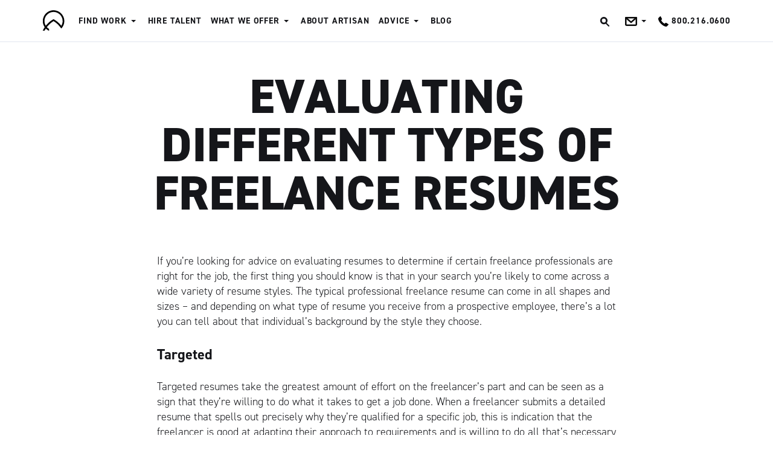

--- FILE ---
content_type: text/html; charset=UTF-8
request_url: https://artisantalent.com/evaluating-different-types-of-freelance-resumes/
body_size: 31161
content:
<!doctype html>
<html class="no-js" lang="en-US">
<head>
	<meta charset="UTF-8"><script type="f8ab522bd05d83467c29e7a3-text/javascript">(window.NREUM||(NREUM={})).init={ajax:{deny_list:["bam.nr-data.net"]},feature_flags:["soft_nav"]};(window.NREUM||(NREUM={})).loader_config={licenseKey:"d67a3b67ed",applicationID:"131536766",browserID:"131537259"};;/*! For license information please see nr-loader-rum-1.308.0.min.js.LICENSE.txt */
(()=>{var e,t,r={163:(e,t,r)=>{"use strict";r.d(t,{j:()=>E});var n=r(384),i=r(1741);var a=r(2555);r(860).K7.genericEvents;const s="experimental.resources",o="register",c=e=>{if(!e||"string"!=typeof e)return!1;try{document.createDocumentFragment().querySelector(e)}catch{return!1}return!0};var d=r(2614),u=r(944),l=r(8122);const f="[data-nr-mask]",g=e=>(0,l.a)(e,(()=>{const e={feature_flags:[],experimental:{allow_registered_children:!1,resources:!1},mask_selector:"*",block_selector:"[data-nr-block]",mask_input_options:{color:!1,date:!1,"datetime-local":!1,email:!1,month:!1,number:!1,range:!1,search:!1,tel:!1,text:!1,time:!1,url:!1,week:!1,textarea:!1,select:!1,password:!0}};return{ajax:{deny_list:void 0,block_internal:!0,enabled:!0,autoStart:!0},api:{get allow_registered_children(){return e.feature_flags.includes(o)||e.experimental.allow_registered_children},set allow_registered_children(t){e.experimental.allow_registered_children=t},duplicate_registered_data:!1},browser_consent_mode:{enabled:!1},distributed_tracing:{enabled:void 0,exclude_newrelic_header:void 0,cors_use_newrelic_header:void 0,cors_use_tracecontext_headers:void 0,allowed_origins:void 0},get feature_flags(){return e.feature_flags},set feature_flags(t){e.feature_flags=t},generic_events:{enabled:!0,autoStart:!0},harvest:{interval:30},jserrors:{enabled:!0,autoStart:!0},logging:{enabled:!0,autoStart:!0},metrics:{enabled:!0,autoStart:!0},obfuscate:void 0,page_action:{enabled:!0},page_view_event:{enabled:!0,autoStart:!0},page_view_timing:{enabled:!0,autoStart:!0},performance:{capture_marks:!1,capture_measures:!1,capture_detail:!0,resources:{get enabled(){return e.feature_flags.includes(s)||e.experimental.resources},set enabled(t){e.experimental.resources=t},asset_types:[],first_party_domains:[],ignore_newrelic:!0}},privacy:{cookies_enabled:!0},proxy:{assets:void 0,beacon:void 0},session:{expiresMs:d.wk,inactiveMs:d.BB},session_replay:{autoStart:!0,enabled:!1,preload:!1,sampling_rate:10,error_sampling_rate:100,collect_fonts:!1,inline_images:!1,fix_stylesheets:!0,mask_all_inputs:!0,get mask_text_selector(){return e.mask_selector},set mask_text_selector(t){c(t)?e.mask_selector="".concat(t,",").concat(f):""===t||null===t?e.mask_selector=f:(0,u.R)(5,t)},get block_class(){return"nr-block"},get ignore_class(){return"nr-ignore"},get mask_text_class(){return"nr-mask"},get block_selector(){return e.block_selector},set block_selector(t){c(t)?e.block_selector+=",".concat(t):""!==t&&(0,u.R)(6,t)},get mask_input_options(){return e.mask_input_options},set mask_input_options(t){t&&"object"==typeof t?e.mask_input_options={...t,password:!0}:(0,u.R)(7,t)}},session_trace:{enabled:!0,autoStart:!0},soft_navigations:{enabled:!0,autoStart:!0},spa:{enabled:!0,autoStart:!0},ssl:void 0,user_actions:{enabled:!0,elementAttributes:["id","className","tagName","type"]}}})());var p=r(6154),m=r(9324);let h=0;const v={buildEnv:m.F3,distMethod:m.Xs,version:m.xv,originTime:p.WN},b={consented:!1},y={appMetadata:{},get consented(){return this.session?.state?.consent||b.consented},set consented(e){b.consented=e},customTransaction:void 0,denyList:void 0,disabled:!1,harvester:void 0,isolatedBacklog:!1,isRecording:!1,loaderType:void 0,maxBytes:3e4,obfuscator:void 0,onerror:void 0,ptid:void 0,releaseIds:{},session:void 0,timeKeeper:void 0,registeredEntities:[],jsAttributesMetadata:{bytes:0},get harvestCount(){return++h}},_=e=>{const t=(0,l.a)(e,y),r=Object.keys(v).reduce((e,t)=>(e[t]={value:v[t],writable:!1,configurable:!0,enumerable:!0},e),{});return Object.defineProperties(t,r)};var w=r(5701);const x=e=>{const t=e.startsWith("http");e+="/",r.p=t?e:"https://"+e};var R=r(7836),k=r(3241);const A={accountID:void 0,trustKey:void 0,agentID:void 0,licenseKey:void 0,applicationID:void 0,xpid:void 0},S=e=>(0,l.a)(e,A),T=new Set;function E(e,t={},r,s){let{init:o,info:c,loader_config:d,runtime:u={},exposed:l=!0}=t;if(!c){const e=(0,n.pV)();o=e.init,c=e.info,d=e.loader_config}e.init=g(o||{}),e.loader_config=S(d||{}),c.jsAttributes??={},p.bv&&(c.jsAttributes.isWorker=!0),e.info=(0,a.D)(c);const f=e.init,m=[c.beacon,c.errorBeacon];T.has(e.agentIdentifier)||(f.proxy.assets&&(x(f.proxy.assets),m.push(f.proxy.assets)),f.proxy.beacon&&m.push(f.proxy.beacon),e.beacons=[...m],function(e){const t=(0,n.pV)();Object.getOwnPropertyNames(i.W.prototype).forEach(r=>{const n=i.W.prototype[r];if("function"!=typeof n||"constructor"===n)return;let a=t[r];e[r]&&!1!==e.exposed&&"micro-agent"!==e.runtime?.loaderType&&(t[r]=(...t)=>{const n=e[r](...t);return a?a(...t):n})})}(e),(0,n.US)("activatedFeatures",w.B)),u.denyList=[...f.ajax.deny_list||[],...f.ajax.block_internal?m:[]],u.ptid=e.agentIdentifier,u.loaderType=r,e.runtime=_(u),T.has(e.agentIdentifier)||(e.ee=R.ee.get(e.agentIdentifier),e.exposed=l,(0,k.W)({agentIdentifier:e.agentIdentifier,drained:!!w.B?.[e.agentIdentifier],type:"lifecycle",name:"initialize",feature:void 0,data:e.config})),T.add(e.agentIdentifier)}},384:(e,t,r)=>{"use strict";r.d(t,{NT:()=>s,US:()=>u,Zm:()=>o,bQ:()=>d,dV:()=>c,pV:()=>l});var n=r(6154),i=r(1863),a=r(1910);const s={beacon:"bam.nr-data.net",errorBeacon:"bam.nr-data.net"};function o(){return n.gm.NREUM||(n.gm.NREUM={}),void 0===n.gm.newrelic&&(n.gm.newrelic=n.gm.NREUM),n.gm.NREUM}function c(){let e=o();return e.o||(e.o={ST:n.gm.setTimeout,SI:n.gm.setImmediate||n.gm.setInterval,CT:n.gm.clearTimeout,XHR:n.gm.XMLHttpRequest,REQ:n.gm.Request,EV:n.gm.Event,PR:n.gm.Promise,MO:n.gm.MutationObserver,FETCH:n.gm.fetch,WS:n.gm.WebSocket},(0,a.i)(...Object.values(e.o))),e}function d(e,t){let r=o();r.initializedAgents??={},t.initializedAt={ms:(0,i.t)(),date:new Date},r.initializedAgents[e]=t}function u(e,t){o()[e]=t}function l(){return function(){let e=o();const t=e.info||{};e.info={beacon:s.beacon,errorBeacon:s.errorBeacon,...t}}(),function(){let e=o();const t=e.init||{};e.init={...t}}(),c(),function(){let e=o();const t=e.loader_config||{};e.loader_config={...t}}(),o()}},782:(e,t,r)=>{"use strict";r.d(t,{T:()=>n});const n=r(860).K7.pageViewTiming},860:(e,t,r)=>{"use strict";r.d(t,{$J:()=>u,K7:()=>c,P3:()=>d,XX:()=>i,Yy:()=>o,df:()=>a,qY:()=>n,v4:()=>s});const n="events",i="jserrors",a="browser/blobs",s="rum",o="browser/logs",c={ajax:"ajax",genericEvents:"generic_events",jserrors:i,logging:"logging",metrics:"metrics",pageAction:"page_action",pageViewEvent:"page_view_event",pageViewTiming:"page_view_timing",sessionReplay:"session_replay",sessionTrace:"session_trace",softNav:"soft_navigations",spa:"spa"},d={[c.pageViewEvent]:1,[c.pageViewTiming]:2,[c.metrics]:3,[c.jserrors]:4,[c.spa]:5,[c.ajax]:6,[c.sessionTrace]:7,[c.softNav]:8,[c.sessionReplay]:9,[c.logging]:10,[c.genericEvents]:11},u={[c.pageViewEvent]:s,[c.pageViewTiming]:n,[c.ajax]:n,[c.spa]:n,[c.softNav]:n,[c.metrics]:i,[c.jserrors]:i,[c.sessionTrace]:a,[c.sessionReplay]:a,[c.logging]:o,[c.genericEvents]:"ins"}},944:(e,t,r)=>{"use strict";r.d(t,{R:()=>i});var n=r(3241);function i(e,t){"function"==typeof console.debug&&(console.debug("New Relic Warning: https://github.com/newrelic/newrelic-browser-agent/blob/main/docs/warning-codes.md#".concat(e),t),(0,n.W)({agentIdentifier:null,drained:null,type:"data",name:"warn",feature:"warn",data:{code:e,secondary:t}}))}},1687:(e,t,r)=>{"use strict";r.d(t,{Ak:()=>d,Ze:()=>f,x3:()=>u});var n=r(3241),i=r(7836),a=r(3606),s=r(860),o=r(2646);const c={};function d(e,t){const r={staged:!1,priority:s.P3[t]||0};l(e),c[e].get(t)||c[e].set(t,r)}function u(e,t){e&&c[e]&&(c[e].get(t)&&c[e].delete(t),p(e,t,!1),c[e].size&&g(e))}function l(e){if(!e)throw new Error("agentIdentifier required");c[e]||(c[e]=new Map)}function f(e="",t="feature",r=!1){if(l(e),!e||!c[e].get(t)||r)return p(e,t);c[e].get(t).staged=!0,g(e)}function g(e){const t=Array.from(c[e]);t.every(([e,t])=>t.staged)&&(t.sort((e,t)=>e[1].priority-t[1].priority),t.forEach(([t])=>{c[e].delete(t),p(e,t)}))}function p(e,t,r=!0){const s=e?i.ee.get(e):i.ee,c=a.i.handlers;if(!s.aborted&&s.backlog&&c){if((0,n.W)({agentIdentifier:e,type:"lifecycle",name:"drain",feature:t}),r){const e=s.backlog[t],r=c[t];if(r){for(let t=0;e&&t<e.length;++t)m(e[t],r);Object.entries(r).forEach(([e,t])=>{Object.values(t||{}).forEach(t=>{t[0]?.on&&t[0]?.context()instanceof o.y&&t[0].on(e,t[1])})})}}s.isolatedBacklog||delete c[t],s.backlog[t]=null,s.emit("drain-"+t,[])}}function m(e,t){var r=e[1];Object.values(t[r]||{}).forEach(t=>{var r=e[0];if(t[0]===r){var n=t[1],i=e[3],a=e[2];n.apply(i,a)}})}},1738:(e,t,r)=>{"use strict";r.d(t,{U:()=>g,Y:()=>f});var n=r(3241),i=r(9908),a=r(1863),s=r(944),o=r(5701),c=r(3969),d=r(8362),u=r(860),l=r(4261);function f(e,t,r,a){const f=a||r;!f||f[e]&&f[e]!==d.d.prototype[e]||(f[e]=function(){(0,i.p)(c.xV,["API/"+e+"/called"],void 0,u.K7.metrics,r.ee),(0,n.W)({agentIdentifier:r.agentIdentifier,drained:!!o.B?.[r.agentIdentifier],type:"data",name:"api",feature:l.Pl+e,data:{}});try{return t.apply(this,arguments)}catch(e){(0,s.R)(23,e)}})}function g(e,t,r,n,s){const o=e.info;null===r?delete o.jsAttributes[t]:o.jsAttributes[t]=r,(s||null===r)&&(0,i.p)(l.Pl+n,[(0,a.t)(),t,r],void 0,"session",e.ee)}},1741:(e,t,r)=>{"use strict";r.d(t,{W:()=>a});var n=r(944),i=r(4261);class a{#e(e,...t){if(this[e]!==a.prototype[e])return this[e](...t);(0,n.R)(35,e)}addPageAction(e,t){return this.#e(i.hG,e,t)}register(e){return this.#e(i.eY,e)}recordCustomEvent(e,t){return this.#e(i.fF,e,t)}setPageViewName(e,t){return this.#e(i.Fw,e,t)}setCustomAttribute(e,t,r){return this.#e(i.cD,e,t,r)}noticeError(e,t){return this.#e(i.o5,e,t)}setUserId(e,t=!1){return this.#e(i.Dl,e,t)}setApplicationVersion(e){return this.#e(i.nb,e)}setErrorHandler(e){return this.#e(i.bt,e)}addRelease(e,t){return this.#e(i.k6,e,t)}log(e,t){return this.#e(i.$9,e,t)}start(){return this.#e(i.d3)}finished(e){return this.#e(i.BL,e)}recordReplay(){return this.#e(i.CH)}pauseReplay(){return this.#e(i.Tb)}addToTrace(e){return this.#e(i.U2,e)}setCurrentRouteName(e){return this.#e(i.PA,e)}interaction(e){return this.#e(i.dT,e)}wrapLogger(e,t,r){return this.#e(i.Wb,e,t,r)}measure(e,t){return this.#e(i.V1,e,t)}consent(e){return this.#e(i.Pv,e)}}},1863:(e,t,r)=>{"use strict";function n(){return Math.floor(performance.now())}r.d(t,{t:()=>n})},1910:(e,t,r)=>{"use strict";r.d(t,{i:()=>a});var n=r(944);const i=new Map;function a(...e){return e.every(e=>{if(i.has(e))return i.get(e);const t="function"==typeof e?e.toString():"",r=t.includes("[native code]"),a=t.includes("nrWrapper");return r||a||(0,n.R)(64,e?.name||t),i.set(e,r),r})}},2555:(e,t,r)=>{"use strict";r.d(t,{D:()=>o,f:()=>s});var n=r(384),i=r(8122);const a={beacon:n.NT.beacon,errorBeacon:n.NT.errorBeacon,licenseKey:void 0,applicationID:void 0,sa:void 0,queueTime:void 0,applicationTime:void 0,ttGuid:void 0,user:void 0,account:void 0,product:void 0,extra:void 0,jsAttributes:{},userAttributes:void 0,atts:void 0,transactionName:void 0,tNamePlain:void 0};function s(e){try{return!!e.licenseKey&&!!e.errorBeacon&&!!e.applicationID}catch(e){return!1}}const o=e=>(0,i.a)(e,a)},2614:(e,t,r)=>{"use strict";r.d(t,{BB:()=>s,H3:()=>n,g:()=>d,iL:()=>c,tS:()=>o,uh:()=>i,wk:()=>a});const n="NRBA",i="SESSION",a=144e5,s=18e5,o={STARTED:"session-started",PAUSE:"session-pause",RESET:"session-reset",RESUME:"session-resume",UPDATE:"session-update"},c={SAME_TAB:"same-tab",CROSS_TAB:"cross-tab"},d={OFF:0,FULL:1,ERROR:2}},2646:(e,t,r)=>{"use strict";r.d(t,{y:()=>n});class n{constructor(e){this.contextId=e}}},2843:(e,t,r)=>{"use strict";r.d(t,{G:()=>a,u:()=>i});var n=r(3878);function i(e,t=!1,r,i){(0,n.DD)("visibilitychange",function(){if(t)return void("hidden"===document.visibilityState&&e());e(document.visibilityState)},r,i)}function a(e,t,r){(0,n.sp)("pagehide",e,t,r)}},3241:(e,t,r)=>{"use strict";r.d(t,{W:()=>a});var n=r(6154);const i="newrelic";function a(e={}){try{n.gm.dispatchEvent(new CustomEvent(i,{detail:e}))}catch(e){}}},3606:(e,t,r)=>{"use strict";r.d(t,{i:()=>a});var n=r(9908);a.on=s;var i=a.handlers={};function a(e,t,r,a){s(a||n.d,i,e,t,r)}function s(e,t,r,i,a){a||(a="feature"),e||(e=n.d);var s=t[a]=t[a]||{};(s[r]=s[r]||[]).push([e,i])}},3878:(e,t,r)=>{"use strict";function n(e,t){return{capture:e,passive:!1,signal:t}}function i(e,t,r=!1,i){window.addEventListener(e,t,n(r,i))}function a(e,t,r=!1,i){document.addEventListener(e,t,n(r,i))}r.d(t,{DD:()=>a,jT:()=>n,sp:()=>i})},3969:(e,t,r)=>{"use strict";r.d(t,{TZ:()=>n,XG:()=>o,rs:()=>i,xV:()=>s,z_:()=>a});const n=r(860).K7.metrics,i="sm",a="cm",s="storeSupportabilityMetrics",o="storeEventMetrics"},4234:(e,t,r)=>{"use strict";r.d(t,{W:()=>a});var n=r(7836),i=r(1687);class a{constructor(e,t){this.agentIdentifier=e,this.ee=n.ee.get(e),this.featureName=t,this.blocked=!1}deregisterDrain(){(0,i.x3)(this.agentIdentifier,this.featureName)}}},4261:(e,t,r)=>{"use strict";r.d(t,{$9:()=>d,BL:()=>o,CH:()=>g,Dl:()=>_,Fw:()=>y,PA:()=>h,Pl:()=>n,Pv:()=>k,Tb:()=>l,U2:()=>a,V1:()=>R,Wb:()=>x,bt:()=>b,cD:()=>v,d3:()=>w,dT:()=>c,eY:()=>p,fF:()=>f,hG:()=>i,k6:()=>s,nb:()=>m,o5:()=>u});const n="api-",i="addPageAction",a="addToTrace",s="addRelease",o="finished",c="interaction",d="log",u="noticeError",l="pauseReplay",f="recordCustomEvent",g="recordReplay",p="register",m="setApplicationVersion",h="setCurrentRouteName",v="setCustomAttribute",b="setErrorHandler",y="setPageViewName",_="setUserId",w="start",x="wrapLogger",R="measure",k="consent"},5289:(e,t,r)=>{"use strict";r.d(t,{GG:()=>s,Qr:()=>c,sB:()=>o});var n=r(3878),i=r(6389);function a(){return"undefined"==typeof document||"complete"===document.readyState}function s(e,t){if(a())return e();const r=(0,i.J)(e),s=setInterval(()=>{a()&&(clearInterval(s),r())},500);(0,n.sp)("load",r,t)}function o(e){if(a())return e();(0,n.DD)("DOMContentLoaded",e)}function c(e){if(a())return e();(0,n.sp)("popstate",e)}},5607:(e,t,r)=>{"use strict";r.d(t,{W:()=>n});const n=(0,r(9566).bz)()},5701:(e,t,r)=>{"use strict";r.d(t,{B:()=>a,t:()=>s});var n=r(3241);const i=new Set,a={};function s(e,t){const r=t.agentIdentifier;a[r]??={},e&&"object"==typeof e&&(i.has(r)||(t.ee.emit("rumresp",[e]),a[r]=e,i.add(r),(0,n.W)({agentIdentifier:r,loaded:!0,drained:!0,type:"lifecycle",name:"load",feature:void 0,data:e})))}},6154:(e,t,r)=>{"use strict";r.d(t,{OF:()=>c,RI:()=>i,WN:()=>u,bv:()=>a,eN:()=>l,gm:()=>s,mw:()=>o,sb:()=>d});var n=r(1863);const i="undefined"!=typeof window&&!!window.document,a="undefined"!=typeof WorkerGlobalScope&&("undefined"!=typeof self&&self instanceof WorkerGlobalScope&&self.navigator instanceof WorkerNavigator||"undefined"!=typeof globalThis&&globalThis instanceof WorkerGlobalScope&&globalThis.navigator instanceof WorkerNavigator),s=i?window:"undefined"!=typeof WorkerGlobalScope&&("undefined"!=typeof self&&self instanceof WorkerGlobalScope&&self||"undefined"!=typeof globalThis&&globalThis instanceof WorkerGlobalScope&&globalThis),o=Boolean("hidden"===s?.document?.visibilityState),c=/iPad|iPhone|iPod/.test(s.navigator?.userAgent),d=c&&"undefined"==typeof SharedWorker,u=((()=>{const e=s.navigator?.userAgent?.match(/Firefox[/\s](\d+\.\d+)/);Array.isArray(e)&&e.length>=2&&e[1]})(),Date.now()-(0,n.t)()),l=()=>"undefined"!=typeof PerformanceNavigationTiming&&s?.performance?.getEntriesByType("navigation")?.[0]?.responseStart},6389:(e,t,r)=>{"use strict";function n(e,t=500,r={}){const n=r?.leading||!1;let i;return(...r)=>{n&&void 0===i&&(e.apply(this,r),i=setTimeout(()=>{i=clearTimeout(i)},t)),n||(clearTimeout(i),i=setTimeout(()=>{e.apply(this,r)},t))}}function i(e){let t=!1;return(...r)=>{t||(t=!0,e.apply(this,r))}}r.d(t,{J:()=>i,s:()=>n})},6630:(e,t,r)=>{"use strict";r.d(t,{T:()=>n});const n=r(860).K7.pageViewEvent},7699:(e,t,r)=>{"use strict";r.d(t,{It:()=>a,KC:()=>o,No:()=>i,qh:()=>s});var n=r(860);const i=16e3,a=1e6,s="SESSION_ERROR",o={[n.K7.logging]:!0,[n.K7.genericEvents]:!1,[n.K7.jserrors]:!1,[n.K7.ajax]:!1}},7836:(e,t,r)=>{"use strict";r.d(t,{P:()=>o,ee:()=>c});var n=r(384),i=r(8990),a=r(2646),s=r(5607);const o="nr@context:".concat(s.W),c=function e(t,r){var n={},s={},u={},l=!1;try{l=16===r.length&&d.initializedAgents?.[r]?.runtime.isolatedBacklog}catch(e){}var f={on:p,addEventListener:p,removeEventListener:function(e,t){var r=n[e];if(!r)return;for(var i=0;i<r.length;i++)r[i]===t&&r.splice(i,1)},emit:function(e,r,n,i,a){!1!==a&&(a=!0);if(c.aborted&&!i)return;t&&a&&t.emit(e,r,n);var o=g(n);m(e).forEach(e=>{e.apply(o,r)});var d=v()[s[e]];d&&d.push([f,e,r,o]);return o},get:h,listeners:m,context:g,buffer:function(e,t){const r=v();if(t=t||"feature",f.aborted)return;Object.entries(e||{}).forEach(([e,n])=>{s[n]=t,t in r||(r[t]=[])})},abort:function(){f._aborted=!0,Object.keys(f.backlog).forEach(e=>{delete f.backlog[e]})},isBuffering:function(e){return!!v()[s[e]]},debugId:r,backlog:l?{}:t&&"object"==typeof t.backlog?t.backlog:{},isolatedBacklog:l};return Object.defineProperty(f,"aborted",{get:()=>{let e=f._aborted||!1;return e||(t&&(e=t.aborted),e)}}),f;function g(e){return e&&e instanceof a.y?e:e?(0,i.I)(e,o,()=>new a.y(o)):new a.y(o)}function p(e,t){n[e]=m(e).concat(t)}function m(e){return n[e]||[]}function h(t){return u[t]=u[t]||e(f,t)}function v(){return f.backlog}}(void 0,"globalEE"),d=(0,n.Zm)();d.ee||(d.ee=c)},8122:(e,t,r)=>{"use strict";r.d(t,{a:()=>i});var n=r(944);function i(e,t){try{if(!e||"object"!=typeof e)return(0,n.R)(3);if(!t||"object"!=typeof t)return(0,n.R)(4);const r=Object.create(Object.getPrototypeOf(t),Object.getOwnPropertyDescriptors(t)),a=0===Object.keys(r).length?e:r;for(let s in a)if(void 0!==e[s])try{if(null===e[s]){r[s]=null;continue}Array.isArray(e[s])&&Array.isArray(t[s])?r[s]=Array.from(new Set([...e[s],...t[s]])):"object"==typeof e[s]&&"object"==typeof t[s]?r[s]=i(e[s],t[s]):r[s]=e[s]}catch(e){r[s]||(0,n.R)(1,e)}return r}catch(e){(0,n.R)(2,e)}}},8362:(e,t,r)=>{"use strict";r.d(t,{d:()=>a});var n=r(9566),i=r(1741);class a extends i.W{agentIdentifier=(0,n.LA)(16)}},8374:(e,t,r)=>{r.nc=(()=>{try{return document?.currentScript?.nonce}catch(e){}return""})()},8990:(e,t,r)=>{"use strict";r.d(t,{I:()=>i});var n=Object.prototype.hasOwnProperty;function i(e,t,r){if(n.call(e,t))return e[t];var i=r();if(Object.defineProperty&&Object.keys)try{return Object.defineProperty(e,t,{value:i,writable:!0,enumerable:!1}),i}catch(e){}return e[t]=i,i}},9324:(e,t,r)=>{"use strict";r.d(t,{F3:()=>i,Xs:()=>a,xv:()=>n});const n="1.308.0",i="PROD",a="CDN"},9566:(e,t,r)=>{"use strict";r.d(t,{LA:()=>o,bz:()=>s});var n=r(6154);const i="xxxxxxxx-xxxx-4xxx-yxxx-xxxxxxxxxxxx";function a(e,t){return e?15&e[t]:16*Math.random()|0}function s(){const e=n.gm?.crypto||n.gm?.msCrypto;let t,r=0;return e&&e.getRandomValues&&(t=e.getRandomValues(new Uint8Array(30))),i.split("").map(e=>"x"===e?a(t,r++).toString(16):"y"===e?(3&a()|8).toString(16):e).join("")}function o(e){const t=n.gm?.crypto||n.gm?.msCrypto;let r,i=0;t&&t.getRandomValues&&(r=t.getRandomValues(new Uint8Array(e)));const s=[];for(var o=0;o<e;o++)s.push(a(r,i++).toString(16));return s.join("")}},9908:(e,t,r)=>{"use strict";r.d(t,{d:()=>n,p:()=>i});var n=r(7836).ee.get("handle");function i(e,t,r,i,a){a?(a.buffer([e],i),a.emit(e,t,r)):(n.buffer([e],i),n.emit(e,t,r))}}},n={};function i(e){var t=n[e];if(void 0!==t)return t.exports;var a=n[e]={exports:{}};return r[e](a,a.exports,i),a.exports}i.m=r,i.d=(e,t)=>{for(var r in t)i.o(t,r)&&!i.o(e,r)&&Object.defineProperty(e,r,{enumerable:!0,get:t[r]})},i.f={},i.e=e=>Promise.all(Object.keys(i.f).reduce((t,r)=>(i.f[r](e,t),t),[])),i.u=e=>"nr-rum-1.308.0.min.js",i.o=(e,t)=>Object.prototype.hasOwnProperty.call(e,t),e={},t="NRBA-1.308.0.PROD:",i.l=(r,n,a,s)=>{if(e[r])e[r].push(n);else{var o,c;if(void 0!==a)for(var d=document.getElementsByTagName("script"),u=0;u<d.length;u++){var l=d[u];if(l.getAttribute("src")==r||l.getAttribute("data-webpack")==t+a){o=l;break}}if(!o){c=!0;var f={296:"sha512-+MIMDsOcckGXa1EdWHqFNv7P+JUkd5kQwCBr3KE6uCvnsBNUrdSt4a/3/L4j4TxtnaMNjHpza2/erNQbpacJQA=="};(o=document.createElement("script")).charset="utf-8",i.nc&&o.setAttribute("nonce",i.nc),o.setAttribute("data-webpack",t+a),o.src=r,0!==o.src.indexOf(window.location.origin+"/")&&(o.crossOrigin="anonymous"),f[s]&&(o.integrity=f[s])}e[r]=[n];var g=(t,n)=>{o.onerror=o.onload=null,clearTimeout(p);var i=e[r];if(delete e[r],o.parentNode&&o.parentNode.removeChild(o),i&&i.forEach(e=>e(n)),t)return t(n)},p=setTimeout(g.bind(null,void 0,{type:"timeout",target:o}),12e4);o.onerror=g.bind(null,o.onerror),o.onload=g.bind(null,o.onload),c&&document.head.appendChild(o)}},i.r=e=>{"undefined"!=typeof Symbol&&Symbol.toStringTag&&Object.defineProperty(e,Symbol.toStringTag,{value:"Module"}),Object.defineProperty(e,"__esModule",{value:!0})},i.p="https://js-agent.newrelic.com/",(()=>{var e={374:0,840:0};i.f.j=(t,r)=>{var n=i.o(e,t)?e[t]:void 0;if(0!==n)if(n)r.push(n[2]);else{var a=new Promise((r,i)=>n=e[t]=[r,i]);r.push(n[2]=a);var s=i.p+i.u(t),o=new Error;i.l(s,r=>{if(i.o(e,t)&&(0!==(n=e[t])&&(e[t]=void 0),n)){var a=r&&("load"===r.type?"missing":r.type),s=r&&r.target&&r.target.src;o.message="Loading chunk "+t+" failed: ("+a+": "+s+")",o.name="ChunkLoadError",o.type=a,o.request=s,n[1](o)}},"chunk-"+t,t)}};var t=(t,r)=>{var n,a,[s,o,c]=r,d=0;if(s.some(t=>0!==e[t])){for(n in o)i.o(o,n)&&(i.m[n]=o[n]);if(c)c(i)}for(t&&t(r);d<s.length;d++)a=s[d],i.o(e,a)&&e[a]&&e[a][0](),e[a]=0},r=self["webpackChunk:NRBA-1.308.0.PROD"]=self["webpackChunk:NRBA-1.308.0.PROD"]||[];r.forEach(t.bind(null,0)),r.push=t.bind(null,r.push.bind(r))})(),(()=>{"use strict";i(8374);var e=i(8362),t=i(860);const r=Object.values(t.K7);var n=i(163);var a=i(9908),s=i(1863),o=i(4261),c=i(1738);var d=i(1687),u=i(4234),l=i(5289),f=i(6154),g=i(944),p=i(384);const m=e=>f.RI&&!0===e?.privacy.cookies_enabled;function h(e){return!!(0,p.dV)().o.MO&&m(e)&&!0===e?.session_trace.enabled}var v=i(6389),b=i(7699);class y extends u.W{constructor(e,t){super(e.agentIdentifier,t),this.agentRef=e,this.abortHandler=void 0,this.featAggregate=void 0,this.loadedSuccessfully=void 0,this.onAggregateImported=new Promise(e=>{this.loadedSuccessfully=e}),this.deferred=Promise.resolve(),!1===e.init[this.featureName].autoStart?this.deferred=new Promise((t,r)=>{this.ee.on("manual-start-all",(0,v.J)(()=>{(0,d.Ak)(e.agentIdentifier,this.featureName),t()}))}):(0,d.Ak)(e.agentIdentifier,t)}importAggregator(e,t,r={}){if(this.featAggregate)return;const n=async()=>{let n;await this.deferred;try{if(m(e.init)){const{setupAgentSession:t}=await i.e(296).then(i.bind(i,3305));n=t(e)}}catch(e){(0,g.R)(20,e),this.ee.emit("internal-error",[e]),(0,a.p)(b.qh,[e],void 0,this.featureName,this.ee)}try{if(!this.#t(this.featureName,n,e.init))return(0,d.Ze)(this.agentIdentifier,this.featureName),void this.loadedSuccessfully(!1);const{Aggregate:i}=await t();this.featAggregate=new i(e,r),e.runtime.harvester.initializedAggregates.push(this.featAggregate),this.loadedSuccessfully(!0)}catch(e){(0,g.R)(34,e),this.abortHandler?.(),(0,d.Ze)(this.agentIdentifier,this.featureName,!0),this.loadedSuccessfully(!1),this.ee&&this.ee.abort()}};f.RI?(0,l.GG)(()=>n(),!0):n()}#t(e,r,n){if(this.blocked)return!1;switch(e){case t.K7.sessionReplay:return h(n)&&!!r;case t.K7.sessionTrace:return!!r;default:return!0}}}var _=i(6630),w=i(2614),x=i(3241);class R extends y{static featureName=_.T;constructor(e){var t;super(e,_.T),this.setupInspectionEvents(e.agentIdentifier),t=e,(0,c.Y)(o.Fw,function(e,r){"string"==typeof e&&("/"!==e.charAt(0)&&(e="/"+e),t.runtime.customTransaction=(r||"http://custom.transaction")+e,(0,a.p)(o.Pl+o.Fw,[(0,s.t)()],void 0,void 0,t.ee))},t),this.importAggregator(e,()=>i.e(296).then(i.bind(i,3943)))}setupInspectionEvents(e){const t=(t,r)=>{t&&(0,x.W)({agentIdentifier:e,timeStamp:t.timeStamp,loaded:"complete"===t.target.readyState,type:"window",name:r,data:t.target.location+""})};(0,l.sB)(e=>{t(e,"DOMContentLoaded")}),(0,l.GG)(e=>{t(e,"load")}),(0,l.Qr)(e=>{t(e,"navigate")}),this.ee.on(w.tS.UPDATE,(t,r)=>{(0,x.W)({agentIdentifier:e,type:"lifecycle",name:"session",data:r})})}}class k extends e.d{constructor(e){var t;(super(),f.gm)?(this.features={},(0,p.bQ)(this.agentIdentifier,this),this.desiredFeatures=new Set(e.features||[]),this.desiredFeatures.add(R),(0,n.j)(this,e,e.loaderType||"agent"),t=this,(0,c.Y)(o.cD,function(e,r,n=!1){if("string"==typeof e){if(["string","number","boolean"].includes(typeof r)||null===r)return(0,c.U)(t,e,r,o.cD,n);(0,g.R)(40,typeof r)}else(0,g.R)(39,typeof e)},t),function(e){(0,c.Y)(o.Dl,function(t,r=!1){if("string"!=typeof t&&null!==t)return void(0,g.R)(41,typeof t);const n=e.info.jsAttributes["enduser.id"];r&&null!=n&&n!==t?(0,a.p)(o.Pl+"setUserIdAndResetSession",[t],void 0,"session",e.ee):(0,c.U)(e,"enduser.id",t,o.Dl,!0)},e)}(this),function(e){(0,c.Y)(o.nb,function(t){if("string"==typeof t||null===t)return(0,c.U)(e,"application.version",t,o.nb,!1);(0,g.R)(42,typeof t)},e)}(this),function(e){(0,c.Y)(o.d3,function(){e.ee.emit("manual-start-all")},e)}(this),function(e){(0,c.Y)(o.Pv,function(t=!0){if("boolean"==typeof t){if((0,a.p)(o.Pl+o.Pv,[t],void 0,"session",e.ee),e.runtime.consented=t,t){const t=e.features.page_view_event;t.onAggregateImported.then(e=>{const r=t.featAggregate;e&&!r.sentRum&&r.sendRum()})}}else(0,g.R)(65,typeof t)},e)}(this),this.run()):(0,g.R)(21)}get config(){return{info:this.info,init:this.init,loader_config:this.loader_config,runtime:this.runtime}}get api(){return this}run(){try{const e=function(e){const t={};return r.forEach(r=>{t[r]=!!e[r]?.enabled}),t}(this.init),n=[...this.desiredFeatures];n.sort((e,r)=>t.P3[e.featureName]-t.P3[r.featureName]),n.forEach(r=>{if(!e[r.featureName]&&r.featureName!==t.K7.pageViewEvent)return;if(r.featureName===t.K7.spa)return void(0,g.R)(67);const n=function(e){switch(e){case t.K7.ajax:return[t.K7.jserrors];case t.K7.sessionTrace:return[t.K7.ajax,t.K7.pageViewEvent];case t.K7.sessionReplay:return[t.K7.sessionTrace];case t.K7.pageViewTiming:return[t.K7.pageViewEvent];default:return[]}}(r.featureName).filter(e=>!(e in this.features));n.length>0&&(0,g.R)(36,{targetFeature:r.featureName,missingDependencies:n}),this.features[r.featureName]=new r(this)})}catch(e){(0,g.R)(22,e);for(const e in this.features)this.features[e].abortHandler?.();const t=(0,p.Zm)();delete t.initializedAgents[this.agentIdentifier]?.features,delete this.sharedAggregator;return t.ee.get(this.agentIdentifier).abort(),!1}}}var A=i(2843),S=i(782);class T extends y{static featureName=S.T;constructor(e){super(e,S.T),f.RI&&((0,A.u)(()=>(0,a.p)("docHidden",[(0,s.t)()],void 0,S.T,this.ee),!0),(0,A.G)(()=>(0,a.p)("winPagehide",[(0,s.t)()],void 0,S.T,this.ee)),this.importAggregator(e,()=>i.e(296).then(i.bind(i,2117))))}}var E=i(3969);class I extends y{static featureName=E.TZ;constructor(e){super(e,E.TZ),f.RI&&document.addEventListener("securitypolicyviolation",e=>{(0,a.p)(E.xV,["Generic/CSPViolation/Detected"],void 0,this.featureName,this.ee)}),this.importAggregator(e,()=>i.e(296).then(i.bind(i,9623)))}}new k({features:[R,T,I],loaderType:"lite"})})()})();</script>
	<title>Evaluating Resumes | Freelance Resumes</title>
	<meta name="HandheldFriendly" content="True">
	<meta name="MobileOptimized" content="320">
	<!-- <meta name="viewport" content="initial-scale=1.0, minimum-scale=1.0, maximum-scale=1.0, user-scalable=no"> -->
	<meta name="viewport" content="width=device-width, initial-scale=1">
	<meta name="format-detection" content="telephone=no">

	<!-- Needed for Career Portal rewriting -->
	<base href="/">

	<link rel="shortcut icon" href="https://artisantalent.com/wp-content/themes/artisan2017/favicons/favicon.ico">
	<link rel="icon" type="image/png" href="https://artisantalent.com/wp-content/themes/artisan2017/favicons/favicon-16x16.png" sizes="16x16">
	<link rel="icon" type="image/png" href="https://artisantalent.com/wp-content/themes/artisan2017/favicons/favicon-32x32.png" sizes="32x32">
	<link rel="icon" type="image/png" href="https://artisantalent.com/wp-content/themes/artisan2017/favicons/favicon-48x48.png" sizes="48x48">
	<link rel="icon" type="image/png" href="https://artisantalent.com/wp-content/themes/artisan2017/favicons/favicon-96x96.png" sizes="96x96">

	<link rel="apple-touch-icon" href="https://artisantalent.com/wp-content/themes/artisan2017/favicons/apple-touch-icon-precomposed.png">
	<link rel="apple-touch-icon" sizes="72x72" href="https://artisantalent.com/wp-content/themes/artisan2017/favicons/apple-touch-icon-72x72-precomposed.png">
	<link rel="apple-touch-icon" sizes="76x76" href="https://artisantalent.com/wp-content/themes/artisan2017/favicons/apple-touch-icon-76x76-precomposed.png">
	<link rel="apple-touch-icon" sizes="114x114" href="https://artisantalent.com/wp-content/themes/artisan2017/favicons/apple-touch-icon-114x114-precomposed.png">
	<link rel="apple-touch-icon" sizes="120x120" href="https://artisantalent.com/wp-content/themes/artisan2017/favicons/apple-touch-icon-120x120-precomposed.png">
	<link rel="apple-touch-icon" sizes="144x144" href="https://artisantalent.com/wp-content/themes/artisan2017/favicons/apple-touch-icon-144x144-precomposed.png">
	<link rel="apple-touch-icon" sizes="152x152" href="https://artisantalent.com/wp-content/themes/artisan2017/favicons/apple-touch-icon-152x152-precomposed.png">
	<link rel="apple-touch-icon" sizes="180x180" href="https://artisantalent.com/wp-content/themes/artisan2017/favicons/apple-touch-icon-180x180-precomposed.png">
	<link rel="icon" sizes="192x192" href="https://artisantalent.com/wp-content/themes/artisan2017/favicons/touch-icon-192x192.png">

	<noscript>
  		<link rel="stylesheet" type="text/css" href="https://artisantalent.com/wp-content/themes/artisan2017/css/no-script.css">
	</noscript>

	<meta name='robots' content='index, follow, max-image-preview:large, max-snippet:-1, max-video-preview:-1' />

	<!-- This site is optimized with the Yoast SEO plugin v26.6 - https://yoast.com/wordpress/plugins/seo/ -->
	<meta name="description" content="When evaluating resumes, the first thing you should know is that in your search you’re likely to come across a wide variety of resume styles." />
	<link rel="canonical" href="https://artisantalent.com/evaluating-different-types-of-freelance-resumes/" />
	<meta property="og:locale" content="en_US" />
	<meta property="og:type" content="article" />
	<meta property="og:title" content="Evaluating Resumes | Freelance Resumes" />
	<meta property="og:description" content="When evaluating resumes, the first thing you should know is that in your search you’re likely to come across a wide variety of resume styles." />
	<meta property="og:url" content="https://artisantalent.com/evaluating-different-types-of-freelance-resumes/" />
	<meta property="og:site_name" content="Artisan Talent" />
	<meta property="article:publisher" content="https://www.facebook.com/ArtisanTalent" />
	<meta property="article:published_time" content="2012-04-13T14:00:29+00:00" />
	<meta property="article:modified_time" content="2023-07-20T01:06:36+00:00" />
	<meta property="og:image" content="https://artisantalent.com/wp-content/uploads/2024/01/1500x500.jpeg" />
	<meta property="og:image:width" content="1500" />
	<meta property="og:image:height" content="500" />
	<meta property="og:image:type" content="image/jpeg" />
	<meta name="author" content="Artisan" />
	<meta name="twitter:card" content="summary_large_image" />
	<meta name="twitter:creator" content="@artisantalent" />
	<meta name="twitter:site" content="@artisantalent" />
	<meta name="twitter:label1" content="Written by" />
	<meta name="twitter:data1" content="Artisan" />
	<meta name="twitter:label2" content="Est. reading time" />
	<meta name="twitter:data2" content="3 minutes" />
	<script type="application/ld+json" class="yoast-schema-graph">{"@context":"https://schema.org","@graph":[{"@type":"Article","@id":"https://artisantalent.com/evaluating-different-types-of-freelance-resumes/#article","isPartOf":{"@id":"https://artisantalent.com/evaluating-different-types-of-freelance-resumes/"},"author":{"name":"Artisan","@id":"https://artisantalent.com/#/schema/person/f0e61cd21beb2ac13c293d52a8bf3d8a"},"headline":"Evaluating Different Types of Freelance Resumes","datePublished":"2012-04-13T14:00:29+00:00","dateModified":"2023-07-20T01:06:36+00:00","mainEntityOfPage":{"@id":"https://artisantalent.com/evaluating-different-types-of-freelance-resumes/"},"wordCount":550,"commentCount":0,"publisher":{"@id":"https://artisantalent.com/#organization"},"keywords":["creative freelancers","creative staffing","freelance resume writing tips","freelance sample resume","hire a freelancer","hiring advice"],"articleSection":["Career Resources"],"inLanguage":"en-US","potentialAction":[{"@type":"CommentAction","name":"Comment","target":["https://artisantalent.com/evaluating-different-types-of-freelance-resumes/#respond"]}]},{"@type":"WebPage","@id":"https://artisantalent.com/evaluating-different-types-of-freelance-resumes/","url":"https://artisantalent.com/evaluating-different-types-of-freelance-resumes/","name":"Evaluating Resumes | Freelance Resumes","isPartOf":{"@id":"https://artisantalent.com/#website"},"datePublished":"2012-04-13T14:00:29+00:00","dateModified":"2023-07-20T01:06:36+00:00","description":"When evaluating resumes, the first thing you should know is that in your search you’re likely to come across a wide variety of resume styles.","breadcrumb":{"@id":"https://artisantalent.com/evaluating-different-types-of-freelance-resumes/#breadcrumb"},"inLanguage":"en-US","potentialAction":[{"@type":"ReadAction","target":["https://artisantalent.com/evaluating-different-types-of-freelance-resumes/"]}]},{"@type":"BreadcrumbList","@id":"https://artisantalent.com/evaluating-different-types-of-freelance-resumes/#breadcrumb","itemListElement":[{"@type":"ListItem","position":1,"name":"Home","item":"https://artisantalent.com/"},{"@type":"ListItem","position":2,"name":"Evaluating Different Types of Freelance Resumes"}]},{"@type":"WebSite","@id":"https://artisantalent.com/#website","url":"https://artisantalent.com/","name":"Artisan Talent","description":"Digital, Marketing, &amp; Creative Staffing Agency | Chicago, Los Angeles, New York, Denver, Cincinnati, San Francisco, Indianapolis, Washington, DC,","publisher":{"@id":"https://artisantalent.com/#organization"},"potentialAction":[{"@type":"SearchAction","target":{"@type":"EntryPoint","urlTemplate":"https://artisantalent.com/?s={search_term_string}"},"query-input":{"@type":"PropertyValueSpecification","valueRequired":true,"valueName":"search_term_string"}}],"inLanguage":"en-US"},{"@type":"Organization","@id":"https://artisantalent.com/#organization","name":"Artisan Talent","url":"https://artisantalent.com/","logo":{"@type":"ImageObject","inLanguage":"en-US","@id":"https://artisantalent.com/#/schema/logo/image/","url":"https://artisantalent.com/wp-content/uploads/2017/01/Artisan_Logotype.jpg","contentUrl":"https://artisantalent.com/wp-content/uploads/2017/01/Artisan_Logotype.jpg","width":1250,"height":500,"caption":"Artisan Talent"},"image":{"@id":"https://artisantalent.com/#/schema/logo/image/"},"sameAs":["https://www.facebook.com/ArtisanTalent","https://x.com/artisantalent"]},{"@type":"Person","@id":"https://artisantalent.com/#/schema/person/f0e61cd21beb2ac13c293d52a8bf3d8a","name":"Artisan","image":{"@type":"ImageObject","inLanguage":"en-US","@id":"https://artisantalent.com/#/schema/person/image/","url":"https://secure.gravatar.com/avatar/16fb8b0736d7e40c966c133d125c11e8b0e7e5719ccc870e76dad1fd77690ddf?s=96&d=mm&r=g","contentUrl":"https://secure.gravatar.com/avatar/16fb8b0736d7e40c966c133d125c11e8b0e7e5719ccc870e76dad1fd77690ddf?s=96&d=mm&r=g","caption":"Artisan"},"sameAs":["https://artisantalent.com"]}]}</script>
	<!-- / Yoast SEO plugin. -->


<link rel='dns-prefetch' href='//fonts.googleapis.com' />
<link rel="alternate" title="oEmbed (JSON)" type="application/json+oembed" href="https://artisantalent.com/wp-json/oembed/1.0/embed?url=https%3A%2F%2Fartisantalent.com%2Fevaluating-different-types-of-freelance-resumes%2F" />
<link rel="alternate" title="oEmbed (XML)" type="text/xml+oembed" href="https://artisantalent.com/wp-json/oembed/1.0/embed?url=https%3A%2F%2Fartisantalent.com%2Fevaluating-different-types-of-freelance-resumes%2F&#038;format=xml" />
		<!-- This site uses the Google Analytics by MonsterInsights plugin v9.11.1 - Using Analytics tracking - https://www.monsterinsights.com/ -->
		<!-- Note: MonsterInsights is not currently configured on this site. The site owner needs to authenticate with Google Analytics in the MonsterInsights settings panel. -->
					<!-- No tracking code set -->
				<!-- / Google Analytics by MonsterInsights -->
		<style id='wp-img-auto-sizes-contain-inline-css' type='text/css'>
img:is([sizes=auto i],[sizes^="auto," i]){contain-intrinsic-size:3000px 1500px}
/*# sourceURL=wp-img-auto-sizes-contain-inline-css */
</style>
<style id='classic-theme-styles-inline-css' type='text/css'>
/*! This file is auto-generated */
.wp-block-button__link{color:#fff;background-color:#32373c;border-radius:9999px;box-shadow:none;text-decoration:none;padding:calc(.667em + 2px) calc(1.333em + 2px);font-size:1.125em}.wp-block-file__button{background:#32373c;color:#fff;text-decoration:none}
/*# sourceURL=/wp-includes/css/classic-themes.min.css */
</style>
<style type="text/css">@font-face {font-family:Lora;font-style:normal;font-weight:400;src:url(/cf-fonts/s/lora/5.0.11/vietnamese/400/normal.woff2);unicode-range:U+0102-0103,U+0110-0111,U+0128-0129,U+0168-0169,U+01A0-01A1,U+01AF-01B0,U+0300-0301,U+0303-0304,U+0308-0309,U+0323,U+0329,U+1EA0-1EF9,U+20AB;font-display:swap;}@font-face {font-family:Lora;font-style:normal;font-weight:400;src:url(/cf-fonts/s/lora/5.0.11/latin-ext/400/normal.woff2);unicode-range:U+0100-02AF,U+0304,U+0308,U+0329,U+1E00-1E9F,U+1EF2-1EFF,U+2020,U+20A0-20AB,U+20AD-20CF,U+2113,U+2C60-2C7F,U+A720-A7FF;font-display:swap;}@font-face {font-family:Lora;font-style:normal;font-weight:400;src:url(/cf-fonts/s/lora/5.0.11/cyrillic/400/normal.woff2);unicode-range:U+0301,U+0400-045F,U+0490-0491,U+04B0-04B1,U+2116;font-display:swap;}@font-face {font-family:Lora;font-style:normal;font-weight:400;src:url(/cf-fonts/s/lora/5.0.11/latin/400/normal.woff2);unicode-range:U+0000-00FF,U+0131,U+0152-0153,U+02BB-02BC,U+02C6,U+02DA,U+02DC,U+0304,U+0308,U+0329,U+2000-206F,U+2074,U+20AC,U+2122,U+2191,U+2193,U+2212,U+2215,U+FEFF,U+FFFD;font-display:swap;}@font-face {font-family:Lora;font-style:normal;font-weight:400;src:url(/cf-fonts/s/lora/5.0.11/cyrillic-ext/400/normal.woff2);unicode-range:U+0460-052F,U+1C80-1C88,U+20B4,U+2DE0-2DFF,U+A640-A69F,U+FE2E-FE2F;font-display:swap;}</style>
<link rel='stylesheet' id='normalize-css' href='https://artisantalent.com/wp-content/themes/artisan2017/css/normalize.css?ver=1' type='text/css' media='all' />
<link rel='stylesheet' id='fancybox-css' href='https://artisantalent.com/wp-content/themes/artisan2017/css/jquery.fancybox.css?ver=1' type='text/css' media='all' />
<link rel='stylesheet' id='main-style-css' href='https://artisantalent.com/wp-content/themes/artisan2017/css/style.css?ver=1769624945' type='text/css' media='all' />
<style id='rocket-lazyload-inline-css' type='text/css'>
.rll-youtube-player{position:relative;padding-bottom:56.23%;height:0;overflow:hidden;max-width:100%;}.rll-youtube-player:focus-within{outline: 2px solid currentColor;outline-offset: 5px;}.rll-youtube-player iframe{position:absolute;top:0;left:0;width:100%;height:100%;z-index:100;background:0 0}.rll-youtube-player img{bottom:0;display:block;left:0;margin:auto;max-width:100%;width:100%;position:absolute;right:0;top:0;border:none;height:auto;-webkit-transition:.4s all;-moz-transition:.4s all;transition:.4s all}.rll-youtube-player img:hover{-webkit-filter:brightness(75%)}.rll-youtube-player .play{height:100%;width:100%;left:0;top:0;position:absolute;background:url(https://artisantalent.com/wp-content/plugins/wp-rocket/assets/img/youtube.png) no-repeat center;background-color: transparent !important;cursor:pointer;border:none;}
/*# sourceURL=rocket-lazyload-inline-css */
</style>
<link rel="https://api.w.org/" href="https://artisantalent.com/wp-json/" /><link rel="alternate" title="JSON" type="application/json" href="https://artisantalent.com/wp-json/wp/v2/posts/105731" /><link rel='shortlink' href='https://artisantalent.com/?p=105731' />

<!-- Google Webmaster Tools plugin for WordPress -->
<meta name="google-site-verification" content="R6GsPX6VOWxLyVOhkQzr4EVr9Mc5CXRDBN4WVKr9-Rg" />
		<style type="text/css" id="wp-custom-css">
			@media only screen and (min-width: 769px) {
	.leadinModal-818836.leadinModal-theme-default.leadinModal-v3 .dyno-image {
		margin-right: 3rem !important;
	}

}

.leadinModal-818836 .leadinModal-content {
	width: 50em !important;
}

.leadinModal-818836 .dyno-image img {
	max-width:15em !important;
}

.leadinModal-818836 .dyno-image {
	width: 15em !important;
	height: 250px !important;
	margin: auto 0;
	display: flex !important;
	justify-content: center;
	align-items: center;
}


.leadinModal-818836 h4 {
	color: #15161A !important;
	font-size: 34px !important;
	font-weight: bold !important;
}

.leadinModal-818836 .leadinModal-content {
	overflow:unset !important;
}

.leadinModal-818836 .callout-special-font > a {
	position: absolute;
	right: 0;
	width: 100%;
	max-width: 400px;
	height: 75px;
	font-size: 17px;
	font-weight: bold !important;
	bottom: 0;
	text-align: center;
	letter-spacing: 2.6px;
	padding-top: 1.75em !important;
}

.leadinModal-818836 span p:nth-child(3) {
	margin-bottom: 4rem !important;
}




@media only screen and (max-width: 768px) {
	.leadinModal-818836.leadinModal.leadinModal-v3 .dyno-image {
		width: 30vw !important;
		margin-right: auto !important;
		max-height: 150px !important;
	}

	.leadinModal-818836 h4 {
		font-size: calc(1rem + 4vw) !important;
	}

	.leadinModal-818836 .leadinModal-content {
		max-height:85% !important;
	}

	.leadinModal-818836.leadinModal-theme-default {
		padding-top:85px !important;
	}

	.leadinModal-818836 .leadin-preview-wrapper {
		display:flex !important;
		flex-wrap:wrap;
	}

	.leadinModal-818836 .leadin-preview-wrapper > * {
		margin: auto !important;
	}

	.leadinModal.leadinModal-v3 .dyno-image img {
		max-height: 100% !important;
	}

	.leadinModal-818836 span p:nth-child(3) {
		margin-bottom: 6rem !important;
	}

}

/* Form Style Override */
.hs_agree_to_communications legend.hs-field-desc, .hs_agree_to_communications .input span  {
	font-size: 14px;
}

.hs_agree_to_communications .input label {
	display:flex;
	font-weight: 300;
	letter-spacing: 0;
	text-transform: none;
	margin-top: 0.5rem;
}


/* Privacy Policy Styles */
.page-id-107697 .page-content ul {
	margin: 1rem 0 1.5rem 0;
	padding: 0 0 0 2rem;
}
.page-id-107697 .page-content ul li {
	line-height: 1.5;
}

@media (max-width:400px){
	.aside-contact .list dd a{
		padding: 13px 0px;
    font-size:24px;
	}	
	.section-page-heavy-text ul:has( ul ){ padding:0px;}
.section-page-heavy-text ul li ul li a{
    padding: 5px 0px;
    display:block;
}
}

.career-portal section.job-detail>div.apply>div.job-actions>div.share-outlets>a.dont{width:48px;height:48px;}		</style>
		<noscript><style id="rocket-lazyload-nojs-css">.rll-youtube-player, [data-lazy-src]{display:none !important;}</style></noscript>
	
	
	<script src="https://use.typekit.net/ouf7xyb.js" type="f8ab522bd05d83467c29e7a3-text/javascript"></script>
	<script type="f8ab522bd05d83467c29e7a3-text/javascript">try{Typekit.load({ async: false });}catch(e){}</script>

	<!-- Google Tag Manager -->
	<script type="f8ab522bd05d83467c29e7a3-text/javascript">(function(w,d,s,l,i){w[l]=w[l]||[];w[l].push({'gtm.start': new Date().getTime(),event:'gtm.js'});var f=d.getElementsByTagName(s)[0], j=d.createElement(s),dl=l!='dataLayer'?'&l='+l:'';j.async=true;j.src= 'https://www.googletagmanager.com/gtm.js?id='+i+dl;f.parentNode.insertBefore(j,f); })(window,document,'script','dataLayer','GTM-TJ2LPB5');</script>
	<!-- End Google Tag Manager -->

	<!-- Google tag (gtag.js) - GA4 -->
	<script async src="https://www.googletagmanager.com/gtag/js?id=G-2DXRTXJDRE" type="f8ab522bd05d83467c29e7a3-text/javascript"></script>
	<script type="f8ab522bd05d83467c29e7a3-text/javascript">
	  window.dataLayer = window.dataLayer || [];
	  function gtag(){dataLayer.push(arguments);}
	  gtag('js', new Date());

	  gtag('config', 'G-2DXRTXJDRE');
	</script>

	<script type="f8ab522bd05d83467c29e7a3-text/javascript">
		window.hfAccountId = "5699b315-d0fc-489b-a4cf-431fb6664f5d";
		window.hfDomain = "https://api.herefish.com";
		(function() {
			var hf = document.createElement('script'); hf.type = 'text/javascript'; hf.async = true;
			hf.src = window.hfDomain + '/scripts/hf.js';
			var s = document.getElementsByTagName('script')[0]; s.parentNode.insertBefore(hf, s);
		})();
	</script>

	<!-- Hotjar Tracking Code for https://artisantalent.com/ -->
	<script type="f8ab522bd05d83467c29e7a3-text/javascript">
		(function(h,o,t,j,a,r){
			h.hj=h.hj||function(){(h.hj.q=h.hj.q||[]).push(arguments)};
			h._hjSettings={hjid:839421,hjsv:6};
			a=o.getElementsByTagName('head')[0];
			r=o.createElement('script');r.async=1;
			r.src=t+h._hjSettings.hjid+j+h._hjSettings.hjsv;
			a.appendChild(r);
		})(window,document,'https://static.hotjar.com/c/hotjar-','.js?sv=');
	</script>

<style id='global-styles-inline-css' type='text/css'>
:root{--wp--preset--aspect-ratio--square: 1;--wp--preset--aspect-ratio--4-3: 4/3;--wp--preset--aspect-ratio--3-4: 3/4;--wp--preset--aspect-ratio--3-2: 3/2;--wp--preset--aspect-ratio--2-3: 2/3;--wp--preset--aspect-ratio--16-9: 16/9;--wp--preset--aspect-ratio--9-16: 9/16;--wp--preset--color--black: #000000;--wp--preset--color--cyan-bluish-gray: #abb8c3;--wp--preset--color--white: #ffffff;--wp--preset--color--pale-pink: #f78da7;--wp--preset--color--vivid-red: #cf2e2e;--wp--preset--color--luminous-vivid-orange: #ff6900;--wp--preset--color--luminous-vivid-amber: #fcb900;--wp--preset--color--light-green-cyan: #7bdcb5;--wp--preset--color--vivid-green-cyan: #00d084;--wp--preset--color--pale-cyan-blue: #8ed1fc;--wp--preset--color--vivid-cyan-blue: #0693e3;--wp--preset--color--vivid-purple: #9b51e0;--wp--preset--gradient--vivid-cyan-blue-to-vivid-purple: linear-gradient(135deg,rgb(6,147,227) 0%,rgb(155,81,224) 100%);--wp--preset--gradient--light-green-cyan-to-vivid-green-cyan: linear-gradient(135deg,rgb(122,220,180) 0%,rgb(0,208,130) 100%);--wp--preset--gradient--luminous-vivid-amber-to-luminous-vivid-orange: linear-gradient(135deg,rgb(252,185,0) 0%,rgb(255,105,0) 100%);--wp--preset--gradient--luminous-vivid-orange-to-vivid-red: linear-gradient(135deg,rgb(255,105,0) 0%,rgb(207,46,46) 100%);--wp--preset--gradient--very-light-gray-to-cyan-bluish-gray: linear-gradient(135deg,rgb(238,238,238) 0%,rgb(169,184,195) 100%);--wp--preset--gradient--cool-to-warm-spectrum: linear-gradient(135deg,rgb(74,234,220) 0%,rgb(151,120,209) 20%,rgb(207,42,186) 40%,rgb(238,44,130) 60%,rgb(251,105,98) 80%,rgb(254,248,76) 100%);--wp--preset--gradient--blush-light-purple: linear-gradient(135deg,rgb(255,206,236) 0%,rgb(152,150,240) 100%);--wp--preset--gradient--blush-bordeaux: linear-gradient(135deg,rgb(254,205,165) 0%,rgb(254,45,45) 50%,rgb(107,0,62) 100%);--wp--preset--gradient--luminous-dusk: linear-gradient(135deg,rgb(255,203,112) 0%,rgb(199,81,192) 50%,rgb(65,88,208) 100%);--wp--preset--gradient--pale-ocean: linear-gradient(135deg,rgb(255,245,203) 0%,rgb(182,227,212) 50%,rgb(51,167,181) 100%);--wp--preset--gradient--electric-grass: linear-gradient(135deg,rgb(202,248,128) 0%,rgb(113,206,126) 100%);--wp--preset--gradient--midnight: linear-gradient(135deg,rgb(2,3,129) 0%,rgb(40,116,252) 100%);--wp--preset--font-size--small: 13px;--wp--preset--font-size--medium: 20px;--wp--preset--font-size--large: 36px;--wp--preset--font-size--x-large: 42px;--wp--preset--spacing--20: 0.44rem;--wp--preset--spacing--30: 0.67rem;--wp--preset--spacing--40: 1rem;--wp--preset--spacing--50: 1.5rem;--wp--preset--spacing--60: 2.25rem;--wp--preset--spacing--70: 3.38rem;--wp--preset--spacing--80: 5.06rem;--wp--preset--shadow--natural: 6px 6px 9px rgba(0, 0, 0, 0.2);--wp--preset--shadow--deep: 12px 12px 50px rgba(0, 0, 0, 0.4);--wp--preset--shadow--sharp: 6px 6px 0px rgba(0, 0, 0, 0.2);--wp--preset--shadow--outlined: 6px 6px 0px -3px rgb(255, 255, 255), 6px 6px rgb(0, 0, 0);--wp--preset--shadow--crisp: 6px 6px 0px rgb(0, 0, 0);}:where(.is-layout-flex){gap: 0.5em;}:where(.is-layout-grid){gap: 0.5em;}body .is-layout-flex{display: flex;}.is-layout-flex{flex-wrap: wrap;align-items: center;}.is-layout-flex > :is(*, div){margin: 0;}body .is-layout-grid{display: grid;}.is-layout-grid > :is(*, div){margin: 0;}:where(.wp-block-columns.is-layout-flex){gap: 2em;}:where(.wp-block-columns.is-layout-grid){gap: 2em;}:where(.wp-block-post-template.is-layout-flex){gap: 1.25em;}:where(.wp-block-post-template.is-layout-grid){gap: 1.25em;}.has-black-color{color: var(--wp--preset--color--black) !important;}.has-cyan-bluish-gray-color{color: var(--wp--preset--color--cyan-bluish-gray) !important;}.has-white-color{color: var(--wp--preset--color--white) !important;}.has-pale-pink-color{color: var(--wp--preset--color--pale-pink) !important;}.has-vivid-red-color{color: var(--wp--preset--color--vivid-red) !important;}.has-luminous-vivid-orange-color{color: var(--wp--preset--color--luminous-vivid-orange) !important;}.has-luminous-vivid-amber-color{color: var(--wp--preset--color--luminous-vivid-amber) !important;}.has-light-green-cyan-color{color: var(--wp--preset--color--light-green-cyan) !important;}.has-vivid-green-cyan-color{color: var(--wp--preset--color--vivid-green-cyan) !important;}.has-pale-cyan-blue-color{color: var(--wp--preset--color--pale-cyan-blue) !important;}.has-vivid-cyan-blue-color{color: var(--wp--preset--color--vivid-cyan-blue) !important;}.has-vivid-purple-color{color: var(--wp--preset--color--vivid-purple) !important;}.has-black-background-color{background-color: var(--wp--preset--color--black) !important;}.has-cyan-bluish-gray-background-color{background-color: var(--wp--preset--color--cyan-bluish-gray) !important;}.has-white-background-color{background-color: var(--wp--preset--color--white) !important;}.has-pale-pink-background-color{background-color: var(--wp--preset--color--pale-pink) !important;}.has-vivid-red-background-color{background-color: var(--wp--preset--color--vivid-red) !important;}.has-luminous-vivid-orange-background-color{background-color: var(--wp--preset--color--luminous-vivid-orange) !important;}.has-luminous-vivid-amber-background-color{background-color: var(--wp--preset--color--luminous-vivid-amber) !important;}.has-light-green-cyan-background-color{background-color: var(--wp--preset--color--light-green-cyan) !important;}.has-vivid-green-cyan-background-color{background-color: var(--wp--preset--color--vivid-green-cyan) !important;}.has-pale-cyan-blue-background-color{background-color: var(--wp--preset--color--pale-cyan-blue) !important;}.has-vivid-cyan-blue-background-color{background-color: var(--wp--preset--color--vivid-cyan-blue) !important;}.has-vivid-purple-background-color{background-color: var(--wp--preset--color--vivid-purple) !important;}.has-black-border-color{border-color: var(--wp--preset--color--black) !important;}.has-cyan-bluish-gray-border-color{border-color: var(--wp--preset--color--cyan-bluish-gray) !important;}.has-white-border-color{border-color: var(--wp--preset--color--white) !important;}.has-pale-pink-border-color{border-color: var(--wp--preset--color--pale-pink) !important;}.has-vivid-red-border-color{border-color: var(--wp--preset--color--vivid-red) !important;}.has-luminous-vivid-orange-border-color{border-color: var(--wp--preset--color--luminous-vivid-orange) !important;}.has-luminous-vivid-amber-border-color{border-color: var(--wp--preset--color--luminous-vivid-amber) !important;}.has-light-green-cyan-border-color{border-color: var(--wp--preset--color--light-green-cyan) !important;}.has-vivid-green-cyan-border-color{border-color: var(--wp--preset--color--vivid-green-cyan) !important;}.has-pale-cyan-blue-border-color{border-color: var(--wp--preset--color--pale-cyan-blue) !important;}.has-vivid-cyan-blue-border-color{border-color: var(--wp--preset--color--vivid-cyan-blue) !important;}.has-vivid-purple-border-color{border-color: var(--wp--preset--color--vivid-purple) !important;}.has-vivid-cyan-blue-to-vivid-purple-gradient-background{background: var(--wp--preset--gradient--vivid-cyan-blue-to-vivid-purple) !important;}.has-light-green-cyan-to-vivid-green-cyan-gradient-background{background: var(--wp--preset--gradient--light-green-cyan-to-vivid-green-cyan) !important;}.has-luminous-vivid-amber-to-luminous-vivid-orange-gradient-background{background: var(--wp--preset--gradient--luminous-vivid-amber-to-luminous-vivid-orange) !important;}.has-luminous-vivid-orange-to-vivid-red-gradient-background{background: var(--wp--preset--gradient--luminous-vivid-orange-to-vivid-red) !important;}.has-very-light-gray-to-cyan-bluish-gray-gradient-background{background: var(--wp--preset--gradient--very-light-gray-to-cyan-bluish-gray) !important;}.has-cool-to-warm-spectrum-gradient-background{background: var(--wp--preset--gradient--cool-to-warm-spectrum) !important;}.has-blush-light-purple-gradient-background{background: var(--wp--preset--gradient--blush-light-purple) !important;}.has-blush-bordeaux-gradient-background{background: var(--wp--preset--gradient--blush-bordeaux) !important;}.has-luminous-dusk-gradient-background{background: var(--wp--preset--gradient--luminous-dusk) !important;}.has-pale-ocean-gradient-background{background: var(--wp--preset--gradient--pale-ocean) !important;}.has-electric-grass-gradient-background{background: var(--wp--preset--gradient--electric-grass) !important;}.has-midnight-gradient-background{background: var(--wp--preset--gradient--midnight) !important;}.has-small-font-size{font-size: var(--wp--preset--font-size--small) !important;}.has-medium-font-size{font-size: var(--wp--preset--font-size--medium) !important;}.has-large-font-size{font-size: var(--wp--preset--font-size--large) !important;}.has-x-large-font-size{font-size: var(--wp--preset--font-size--x-large) !important;}
/*# sourceURL=global-styles-inline-css */
</style>
<meta name="generator" content="WP Rocket 3.20.3" data-wpr-features="wpr_lazyload_images wpr_lazyload_iframes wpr_desktop" /></head>

<body class="wp-singular post-template-default single single-post postid-105731 single-format-standard wp-theme-artisan2017">
	<!-- Google Tag Manager (noscript) --> <noscript><iframe src="https://www.googletagmanager.com/ns.html?id=GTM-TJ2LPB5" height="0" width="0" style="display:none;visibility:hidden"></iframe></noscript> <!-- End Google Tag Manager (noscript) -->

	<div data-rocket-location-hash="8c6e630ffb23f39ea76659198bb476b3" class="page-loader is-visible">
		<div data-rocket-location-hash="90317befcfdcd2d2d221cb8ea5000488" class="inner">
			<span class="svg svg-logo-stroke"><svg version="1.1" id="svg1-Calque_2" xmlns="http://www.w3.org/2000/svg" xmlns:xlink="http://www.w3.org/1999/xlink" x="0px" y="0px"
	 viewBox="0 0 391.5 373.4" enable-background="new 0 0 391.5 373.4" xml:space="preserve">
<path fill="none" stroke="#000000" stroke-width="30" stroke-miterlimit="10" d="M116.1,356.6C52,330-6.2,224.2,25,139
	C52.7,63.2,115.1,16.3,202,16.7c80,0,135.5,56.5,160.6,106.4c31.2,62,10.5,150.3-23.6,184.9c-47-71-140.2-128.3-140.2-128.3
	C73,243,16.5,371.9,16.5,371.9"/>
	<path fill="none" stroke="#000000" stroke-width="30" stroke-miterlimit="10" d="M116.1,356.6C52,330-6.2,224.2,25,139
	C52.7,63.2,115.1,16.3,202,16.7c80,0,135.5,56.5,160.6,106.4c31.2,62,10.5,150.3-23.6,184.9c-47-71-140.2-128.3-140.2-128.3
	C73,243,16.5,371.9,16.5,371.9"/>
</svg><span class="alt sr-only">Artisan</span></span>		</div><!-- .inner -->
	</div><!-- .page-loader -->

	<div data-rocket-location-hash="3b6161f8a7340c28ef954c9bff01af47" class="global-container">
				<header data-rocket-location-hash="0e38b466513854ea76564f8de0128019" class="site-head ">
			<div data-rocket-location-hash="3455a2832f9315bfd1929926ce1a09a7" class="site-title">
				<a href="https://artisantalent.com/">
					<span class="svg svg-logo"><svg xmlns="http://www.w3.org/2000/svg" viewBox="0 0 1410.7 373.4"><path d="M388.9 158.5C372.6 82.5 317.2 24.1 243.8 6c-23.3-5.7-48.9-7.5-70.5-4.7-30.4 3.9-60 14.8-84.8 31.5-42.8 28.5-71.1 69.9-83.3 121.7-4.1 17.5-4.5 62.5-.7 80 5.2 24 14.7 47.5 26 65.1L36 308l-5.1 7.6C21.2 329.9 0 367.9 0 370.8c0 .5 7.5 1.1 16.5 1.1H33l7.1-12.4c3.9-6.7 9.1-15.5 11.5-19.2l4.5-7.1 11.6 9.9c6.4 5.3 15.7 12.5 20.8 15.9 10.8 7.2 25.7 15.2 26.7 14.3.4-.4.8-7.9.9-16.7l.1-16-10.9-7.2c-6-4-15.3-11.5-20.9-16.7l-10-9.5 5.7-7.3c28.9-37.1 68.1-72.7 104.8-95.3l11.6-7.2 4.8 2.8c45.9 27.3 90.5 69.2 125.1 117.5 5.3 7.5 10.1 13.6 10.8 13.6 1.7 0 17.2-18.8 23.6-28.7 12.7-19.7 22.9-44.9 28.1-69.3 3.5-16.2 3.5-58.6 0-74.8zm-29.4 64c-3.3 19.1-11.1 41.3-19.1 54.3l-2.7 4.4-12.5-14.8c-32-37.9-76.4-74.9-117.1-97.9l-11.2-6.3-9.5 5.1c-41.7 22.3-87.1 59.9-119.7 99.1-5.3 6.3-10.3 12.3-11.1 13.2-1.3 1.5-2.7-.4-6.9-8.7-20.3-39.1-23.7-86.3-9.5-127.7 25.3-74 98.9-120.7 175.7-111.3 52.7 6.5 99.7 38.3 125.2 84.5 7.5 13.5 11.5 23.9 15.6 40.1 4.8 18.2 6 47.8 2.8 66z"/><g><path d="M777.1 112.7c-5.3-1.3-34.7-.7-46.5 1.2-13.5 2.1-25.3 5.1-35.3 8.8l-7.2 2.7v186.5h32V144.1l8.4-1.6c4.5-.9 18-2 30-2.3l21.6-.7v-13.1c-.1-12.3-.2-12.9-3-13.7zM850.7 86.5c0-24.5-.1-26.7-2.3-26.5-1.3.1-8.5 2.3-16 4.8l-13.7 4.5v43.9H792v28h26.7v170.7h32V141.3l19.7-.4 19.6-.4.4-13.7.4-13.6h-40.1V86.5zM676 303.7c-5.2-14.9-31.1-87.6-46-129.2-8.5-23.9-19.5-54.4-24.3-68-4.7-13.6-11.3-32-14.7-41.1l-6-16.3h-35.7l-1.3 3.5c-1.7 4.3-15.3 42-56.7 155.9-18 49.9-33.6 92.9-34.7 95.7-1.1 2.7-2 5.6-2 6.3 0 .8 7.1 1.3 18 1.3h17.9l1.1-3.7c.5-2.1 5.9-17.3 11.7-34l10.7-30.3h105.7l6.9 19.6c3.7 10.9 9.1 26.1 11.7 34l4.9 14.4h17.7c9.6 0 17.6-.3 17.6-.4 0-.3-1.2-3.7-2.5-7.7zm-109.2-86.5c-28.4 0-44.1-.5-44.1-1.3 0-.7 3.6-12.5 8.1-26.3 4.4-13.9 12-37.1 16.8-51.7 4.7-14.7 10.7-33.1 13.3-41.1 2.5-7.9 5.1-14.3 5.6-14.3.4 0 10.4 29.5 22.1 65.5 11.7 36 21.5 66.4 21.7 67.3.5 1.6-6.8 1.9-43.5 1.9zM1403.3 144.3c-6.3-12.8-21.6-23.9-40-29.1-7.9-2.3-44.9-3.9-54.7-2.5-11.2 1.6-31.5 6.5-39.6 9.5l-9.1 3.3v186.4h32V146.4l4.4-1.9c6.4-2.7 25.5-6 34.4-6 15.3 0 30 5.1 37.5 12.9 2 2 4.9 6.7 6.7 10.4 3.1 6.7 3.1 6.7 3.5 78.3l.4 71.7h31.9v-71.1c0-76.8-.4-82.3-7.4-96.4zM1235.7 139.7c-8.1-13-22.4-22-40.9-26-8-1.6-33.1-2.3-41.5-.9-15.3 2.3-40.9 9.5-44.8 12.5-1.1.9-.4 4.4 2.4 12.1 2.1 6 4.1 11.2 4.3 11.5.3.3 5.6-1.3 11.6-3.5 15.6-5.5 27.6-7.6 43.2-7.5 17.5 0 26.7 2.7 34.5 10.3 7.2 6.9 9.1 12.9 8.5 27.9l-.4 11.1-17.3 1.5c-55.6 5.1-82.8 17.2-94.5 41.9-3.5 7.5-4.1 10.5-4.5 22-.4 11.1 0 14.8 2.4 22 7.6 22.7 27.2 35.6 60.8 40.1 12.5 1.6 39.6.9 49.2-1.5 2.9-.7 12.1-1.3 20.4-1.3h14.9v-75.7c0-83.3 0-83.6-8.3-96.5zm-22.4 108.2v37.2l-4.9 1.3c-17.6 4.7-42 5.1-55.7.9-18.1-5.5-25.3-15.2-25.2-33.5 0-12.7 2.8-19.2 11.2-26.4 11.3-9.7 30.4-14.1 71.7-16.8l2.9-.1v37.4zM912.1 51.5c-8.5 4.3-12.1 16.5-7.5 25.7 5.1 9.9 20.5 12.4 28.7 4.7 16-15.4-1.3-40.2-21.2-30.4zM1028.5 200.8c-19.9-7.3-25.5-10.3-30.7-15.9-6-6.3-8.5-12-8.5-19.1 0-16.4 14.9-27.9 36-27.7 9.5 0 26.4 4.1 34.9 8.5 2.9 1.5 5.6 2.4 5.9 2.1 1.1-.9 11.3-22.7 10.9-22.8-3.1-2-18.7-8-26.4-10.1-9.6-2.7-32.5-4.5-40-3.2-20.1 3.5-31.9 8.4-40.3 16.8-18.3 18.1-18.7 51.5-1.1 70.9 7.9 8.5 19.2 14.8 41.7 22.9 18.8 6.8 28 12.5 33.6 20.5 3.5 5.1 4 6.9 4 15.3 0 12.5-3.7 18.7-14.9 24.3-7.3 3.6-8.7 3.7-25.7 3.7-16.9 0-18.7-.3-30-4.4-6.5-2.4-12.9-4.7-14-5.1-2.8-.9-13.9 22.7-11.6 24.5 2.4 1.9 18.4 8 27.1 10.3 4.4 1.2 15.1 2.5 23.9 2.9 52.1 2.5 85.1-24.4 79.3-64.8-3.3-23.6-16.5-35.9-54.1-49.6zM936.7 113.9l-15.6-.4-15.8-.4v198.8h32l-.2-99.1"/></g></svg><span class="alt sr-only">Artisan</span></span>				</a>
			</div><!-- .site-title -->

			<nav class="nav-main">
	<div class="nav-toggle">
		<div class="button open">
			<div class="lines">
				<div class="line"></div>
				<div class="line"></div>
				<div class="line"></div>
			</div><!-- .lines -->
		</div><!-- .open -->

		<div class="button close">
			<div class="lines">
				<div class="line"></div>
				<div class="line"></div>
			</div><!-- .lines -->
		</div><!-- .close -->

		<div>
			<div class="dots"></div>
			<div class="dots"></div>
			<div class="dots"></div>
			<div class="dots"></div>
		</div>
	</div><!-- .nav-toggle -->

	<div class="nav-container">
		<div class="menu-container"><ul id="menu-main-menu" class="menu"><li id="menu-item-138596" class="nav-jobs-city-container menu-item menu-item-type-custom menu-item-object-custom menu-item-has-children menu-item-138596"><a href="#">Find Work</a>
<ul class="sub-menu">
	<li id="menu-item-138987" class="nav-jobs-city menu-item menu-item-type-custom menu-item-object-custom menu-item-has-children menu-item-138987"><a href="#">Jobs by city</a>
	<ul class="sub-menu">
		<li id="menu-item-138988" class="menu-item menu-item-type-post_type menu-item-object-page menu-item-138988"><a href="https://artisantalent.com/jobs/chicago/">Chicago, IL</a></li>
		<li id="menu-item-143174" class="menu-item menu-item-type-post_type menu-item-object-page menu-item-143174"><a href="https://artisantalent.com/jobs/denver/">Denver, CO</a></li>
		<li id="menu-item-143175" class="menu-item menu-item-type-post_type menu-item-object-page menu-item-143175"><a href="https://artisantalent.com/jobs/houston/">Houston, TX</a></li>
		<li id="menu-item-143176" class="menu-item menu-item-type-post_type menu-item-object-page menu-item-143176"><a href="https://artisantalent.com/jobs/los-angeles/">Los Angeles, CA</a></li>
		<li id="menu-item-138990" class="menu-item menu-item-type-post_type menu-item-object-page menu-item-138990"><a href="https://artisantalent.com/jobs/indianapolis/">Indianapolis, IN</a></li>
		<li id="menu-item-143177" class="menu-item menu-item-type-post_type menu-item-object-page menu-item-143177"><a href="https://artisantalent.com/jobs/miami/">Miami, FL</a></li>
		<li id="menu-item-138991" class="menu-item menu-item-type-post_type menu-item-object-page menu-item-138991"><a href="https://artisantalent.com/jobs/new-york-city/">New York, NY</a></li>
		<li id="menu-item-143167" class="menu-item menu-item-type-post_type menu-item-object-page menu-item-143167"><a href="https://artisantalent.com/jobs/seattle/">Seattle, WA</a></li>
		<li id="menu-item-143182" class="menu-item menu-item-type-post_type menu-item-object-page menu-item-143182"><a href="https://artisantalent.com/jobs/san-francisco/">San Francisco, CA</a></li>
		<li id="menu-item-138992" class="menu-item menu-item-type-post_type menu-item-object-page menu-item-138992"><a href="https://artisantalent.com/jobs/washington-dc/">Washington, DC</a></li>
		<li id="menu-item-139714" class="menu-item menu-item-type-post_type menu-item-object-page menu-item-139714"><a href="https://artisantalent.com/jobs/remote/">Remote</a></li>
	</ul>
</li>
	<li id="menu-item-63" class="menu-item menu-item-type-post_type menu-item-object-page menu-item-63"><a href="https://artisantalent.com/jobs/">Open jobs</a></li>
	<li id="menu-item-139757" class="menu-item menu-item-type-custom menu-item-object-custom menu-item-139757"><a href="https://info.artisantalent.com/talent-introduction">Register With Us</a></li>
</ul>
</li>
<li id="menu-item-141828" class="menu-item menu-item-type-post_type menu-item-object-page menu-item-141828"><a href="https://artisantalent.com/find-talent/">Hire Talent</a></li>
<li id="menu-item-137168" class="menu-item menu-item-type-custom menu-item-object-custom menu-item-has-children menu-item-137168"><a href="#">What we offer</a>
<ul class="sub-menu">
	<li id="menu-item-139489" class="menu-item menu-item-type-post_type menu-item-object-page menu-item-139489"><a href="https://artisantalent.com/for-talent/">For Talent</a></li>
	<li id="menu-item-139490" class="menu-item menu-item-type-post_type menu-item-object-page menu-item-139490"><a href="https://artisantalent.com/for-companies/">For Companies</a></li>
	<li id="menu-item-139523" class="menu-item menu-item-type-custom menu-item-object-custom menu-item-139523"><a href="https://info.artisantalent.com/en/artisanpro">Artisan Pro</a></li>
	<li id="menu-item-136520" class="menu-item menu-item-type-post_type menu-item-object-page menu-item-136520"><a href="https://artisantalent.com/jobs/referrals/">Referrals</a></li>
	<li id="menu-item-137883" class="menu-item menu-item-type-post_type menu-item-object-page menu-item-137883"><a href="https://artisantalent.com/job-descriptions/">Job Descriptions</a></li>
	<li id="menu-item-139781" class="menu-item menu-item-type-custom menu-item-object-custom menu-item-139781"><a href="https://info.artisantalent.com/diversity-inclusion-equity-at-artisan-talent">DIVERSITY &#038; INCLUSION</a></li>
</ul>
</li>
<li id="menu-item-107598" class="menu-item menu-item-type-post_type menu-item-object-page menu-item-107598"><a href="https://artisantalent.com/about-artisan-2/">About Artisan</a></li>
<li id="menu-item-141825" class="menu-item menu-item-type-custom menu-item-object-custom menu-item-has-children menu-item-141825"><a href="https://creative.artisantalent.com/resources">Advice</a>
<ul class="sub-menu">
	<li id="menu-item-107720" class="menu-item menu-item-type-post_type menu-item-object-page menu-item-107720"><a href="https://artisantalent.com/resources/career-tips/">Career advice</a></li>
	<li id="menu-item-135872" class="menu-item menu-item-type-post_type menu-item-object-page menu-item-135872"><a href="https://artisantalent.com/resources/hiring-tips/">Hiring Advice</a></li>
</ul>
</li>
<li id="menu-item-138514" class="menu-item menu-item-type-custom menu-item-object-custom menu-item-138514"><a href="https://creative.artisantalent.com/">Blog</a></li>
</ul></div>
				<div class="links-secondary">
			<div class="separator"></div>

			<ul class="menu">
				<li class="menu-item menu-item-search">
					<a href="#site-search" class="link-site-search">
						<span class="svg svg-icon-search"><svg xmlns="http://www.w3.org/2000/svg" viewBox="0 0 18 18"><circle fill="none" stroke="#141519" stroke-width="3" stroke-miterlimit="10" cx="7.3" cy="7" r="5"/><path fill="#131418" d="M16.8 15.5l-5.7-5.7c-.5-.5-1.2-.5-1.7 0-.2.2-.4.5-.4.8s.1.6.4.8l5.7 5.7c.2.2.5.3.8.3.3 0 .6-.1.8-.3.2-.2.4-.5.4-.8s-.1-.6-.3-.8z"/></svg><span class="alt sr-only"></span></span>					</a>

					<div class="site-search" id="site-search">
						<form class="form form-site-search" role="search" method="get" id="searchform" action="https://artisantalent.com/">
	<div>
		<label class="sr-only" for="s">Search for:</label>

		<input type="text" class="input-text" value="" name="s" id="s" placeholder="Search jobs" />

		<div class="radios">
			<label class="label-field">
				<input type="radio" class="input-radio" name="search_type" value="jobs" checked />
				<span class="label">Jobs</span>
				<span class="background"></span>
			</label>

			<label class="label-field">
				<input type="radio" class="input-radio" name="search_type" value="blog" />
				<span class="label">Blog</span>
				<span class="background"></span>
			</label>
		</div><!-- radios -->

		<button type="submit" class="btn-submit" id="searchsubmit">
			<span>Ok</span>
		</button>
	</div>
</form>					</div><!-- .site-search -->
				</li>

				<li class="menu-item menu-item-has-children menu-item-contact">
					<a href="https://artisantalent.com/contact-artisan/">
						<span class="svg svg-icon-mail"><svg xmlns="http://www.w3.org/2000/svg" viewBox="0 0 16 12"><path fill="#0B0B0B" d="M14 2v8H2V2h12m.2-2H1.8C.8 0 0 .8 0 1.8v8.3c0 1 .8 1.8 1.8 1.8h12.3c1 0 1.8-.8 1.8-1.8V1.8c.1-1-.7-1.8-1.7-1.8z"/><path fill="none" stroke="#0B0B0B" stroke-width="2" stroke-linecap="round" stroke-linejoin="round" stroke-miterlimit="10" d="M1 1l7 6.1L15 1"/></svg><span class="alt sr-only"></span></span>						<span class="label">
							Contact						</span>
					</a>

										<ul class="sub-menu">
												<li class="menu-item">
							<a href="https://artisantalent.com/chicago-digital-talent-agency/">
								Chicago,
								IL							</a>
						</li>
												<li class="menu-item">
							<a href="https://artisantalent.com/cincinnati-digital-talent-agency/">
								Cincinnati,
								OH							</a>
						</li>
												<li class="menu-item">
							<a href="https://artisantalent.com/denver-digital-talent-agency/">
								Denver,
								CO							</a>
						</li>
												<li class="menu-item">
							<a href="https://artisantalent.com/houston-digital-talent-agency/">
								Houston,
								TX							</a>
						</li>
												<li class="menu-item">
							<a href="https://artisantalent.com/indianapolis-digital-talent-agency/">
								Indianapolis,
								IN							</a>
						</li>
												<li class="menu-item">
							<a href="https://artisantalent.com/los-angeles-digital-talent-agency/">
								Los Angeles,
								 CA							</a>
						</li>
												<li class="menu-item">
							<a href="https://artisantalent.com/miami-digital-talent-agency/">
								Miami,
								FL							</a>
						</li>
												<li class="menu-item">
							<a href="https://artisantalent.com/new-york-digital-talent-agency/">
								New York,
								 NY							</a>
						</li>
												<li class="menu-item">
							<a href="https://artisantalent.com/san-francisco-digital-talent-agency/">
								San Francisco,
								CA							</a>
						</li>
												<li class="menu-item">
							<a href="https://artisantalent.com/seattle-digital-talent-agency/">
								Seattle,
								WA							</a>
						</li>
												<li class="menu-item">
							<a href="https://artisantalent.com/washington-dc-digital-talent-agency/">
								Washington,
								DC							</a>
						</li>
											</ul>
									</li>

				<li class="menu-item geolocated-offices">
					<a href="tel:800.216.0600" class="geolocated-office default">
						<span class="svg svg-icon-phone"><svg xmlns="http://www.w3.org/2000/svg" viewBox="0 0 578.106 578.106"><path d="M577.83 456.128c1.225 9.385-1.635 17.545-8.568 24.48l-81.396 80.78c-3.672 4.08-8.465 7.552-14.38 10.405-5.917 2.857-11.73 4.693-17.44 5.508-.408 0-1.635.106-3.676.31-2.037.203-4.69.307-7.953.307-7.754 0-20.3-1.326-37.64-3.98s-38.556-9.18-63.646-19.583c-25.095-10.404-53.552-26.012-85.375-46.818-31.823-20.805-65.688-49.367-101.592-85.68-28.56-28.152-52.224-55.08-70.992-80.783-18.767-25.705-33.863-49.47-45.287-71.3-11.425-21.827-19.993-41.615-25.705-59.363S4.59 177.362 2.55 164.51-.306 141.56.102 134.216c.408-7.344.612-11.424.612-12.24.816-5.712 2.652-11.526 5.508-17.442s6.324-10.71 10.404-14.382L98.022 8.756c5.712-5.712 12.24-8.568 19.584-8.568 5.304 0 9.996 1.53 14.076 4.59s7.548 6.834 10.404 11.322l65.484 124.236c3.672 6.528 4.692 13.668 3.06 21.42-1.632 7.752-5.1 14.28-10.404 19.584l-29.988 29.988c-.816.816-1.53 2.142-2.142 3.978s-.918 3.366-.918 4.59c1.632 8.568 5.304 18.36 11.016 29.376 4.896 9.792 12.444 21.726 22.644 35.802s24.684 30.293 43.452 48.653c18.36 18.77 34.68 33.354 48.96 43.76 14.277 10.4 26.215 18.053 35.803 22.95 9.588 4.895 16.932 7.853 22.03 8.87l7.65 1.53c.815 0 2.144-.306 3.978-.917 1.837-.613 3.163-1.326 3.98-2.143l34.883-35.496c7.348-6.526 15.912-9.79 25.705-9.79 6.938 0 12.443 1.223 16.523 3.672h.612l118.115 69.768c8.57 5.308 13.67 12.038 15.303 20.198z" fill="#010002"/></svg><span class="alt sr-only"></span></span>						<span class="label">
							800.216.0600						</span>
					</a>

															<a href="tel:312.382.0200" class="hidden geolocated-office" data-id="115407">
						<span class="svg svg-icon-phone"><svg xmlns="http://www.w3.org/2000/svg" viewBox="0 0 578.106 578.106"><path d="M577.83 456.128c1.225 9.385-1.635 17.545-8.568 24.48l-81.396 80.78c-3.672 4.08-8.465 7.552-14.38 10.405-5.917 2.857-11.73 4.693-17.44 5.508-.408 0-1.635.106-3.676.31-2.037.203-4.69.307-7.953.307-7.754 0-20.3-1.326-37.64-3.98s-38.556-9.18-63.646-19.583c-25.095-10.404-53.552-26.012-85.375-46.818-31.823-20.805-65.688-49.367-101.592-85.68-28.56-28.152-52.224-55.08-70.992-80.783-18.767-25.705-33.863-49.47-45.287-71.3-11.425-21.827-19.993-41.615-25.705-59.363S4.59 177.362 2.55 164.51-.306 141.56.102 134.216c.408-7.344.612-11.424.612-12.24.816-5.712 2.652-11.526 5.508-17.442s6.324-10.71 10.404-14.382L98.022 8.756c5.712-5.712 12.24-8.568 19.584-8.568 5.304 0 9.996 1.53 14.076 4.59s7.548 6.834 10.404 11.322l65.484 124.236c3.672 6.528 4.692 13.668 3.06 21.42-1.632 7.752-5.1 14.28-10.404 19.584l-29.988 29.988c-.816.816-1.53 2.142-2.142 3.978s-.918 3.366-.918 4.59c1.632 8.568 5.304 18.36 11.016 29.376 4.896 9.792 12.444 21.726 22.644 35.802s24.684 30.293 43.452 48.653c18.36 18.77 34.68 33.354 48.96 43.76 14.277 10.4 26.215 18.053 35.803 22.95 9.588 4.895 16.932 7.853 22.03 8.87l7.65 1.53c.815 0 2.144-.306 3.978-.917 1.837-.613 3.163-1.326 3.98-2.143l34.883-35.496c7.348-6.526 15.912-9.79 25.705-9.79 6.938 0 12.443 1.223 16.523 3.672h.612l118.115 69.768c8.57 5.308 13.67 12.038 15.303 20.198z" fill="#010002"/></svg><span class="alt sr-only"></span></span>						<span class="label">
							312.382.0200						</span>
					</a>
										<a href="tel:800.216.0600" class="hidden geolocated-office" data-id="136171">
						<span class="svg svg-icon-phone"><svg xmlns="http://www.w3.org/2000/svg" viewBox="0 0 578.106 578.106"><path d="M577.83 456.128c1.225 9.385-1.635 17.545-8.568 24.48l-81.396 80.78c-3.672 4.08-8.465 7.552-14.38 10.405-5.917 2.857-11.73 4.693-17.44 5.508-.408 0-1.635.106-3.676.31-2.037.203-4.69.307-7.953.307-7.754 0-20.3-1.326-37.64-3.98s-38.556-9.18-63.646-19.583c-25.095-10.404-53.552-26.012-85.375-46.818-31.823-20.805-65.688-49.367-101.592-85.68-28.56-28.152-52.224-55.08-70.992-80.783-18.767-25.705-33.863-49.47-45.287-71.3-11.425-21.827-19.993-41.615-25.705-59.363S4.59 177.362 2.55 164.51-.306 141.56.102 134.216c.408-7.344.612-11.424.612-12.24.816-5.712 2.652-11.526 5.508-17.442s6.324-10.71 10.404-14.382L98.022 8.756c5.712-5.712 12.24-8.568 19.584-8.568 5.304 0 9.996 1.53 14.076 4.59s7.548 6.834 10.404 11.322l65.484 124.236c3.672 6.528 4.692 13.668 3.06 21.42-1.632 7.752-5.1 14.28-10.404 19.584l-29.988 29.988c-.816.816-1.53 2.142-2.142 3.978s-.918 3.366-.918 4.59c1.632 8.568 5.304 18.36 11.016 29.376 4.896 9.792 12.444 21.726 22.644 35.802s24.684 30.293 43.452 48.653c18.36 18.77 34.68 33.354 48.96 43.76 14.277 10.4 26.215 18.053 35.803 22.95 9.588 4.895 16.932 7.853 22.03 8.87l7.65 1.53c.815 0 2.144-.306 3.978-.917 1.837-.613 3.163-1.326 3.98-2.143l34.883-35.496c7.348-6.526 15.912-9.79 25.705-9.79 6.938 0 12.443 1.223 16.523 3.672h.612l118.115 69.768c8.57 5.308 13.67 12.038 15.303 20.198z" fill="#010002"/></svg><span class="alt sr-only"></span></span>						<span class="label">
							800.216.0600						</span>
					</a>
										<a href="tel:303.261.8588" class="hidden geolocated-office" data-id="132540">
						<span class="svg svg-icon-phone"><svg xmlns="http://www.w3.org/2000/svg" viewBox="0 0 578.106 578.106"><path d="M577.83 456.128c1.225 9.385-1.635 17.545-8.568 24.48l-81.396 80.78c-3.672 4.08-8.465 7.552-14.38 10.405-5.917 2.857-11.73 4.693-17.44 5.508-.408 0-1.635.106-3.676.31-2.037.203-4.69.307-7.953.307-7.754 0-20.3-1.326-37.64-3.98s-38.556-9.18-63.646-19.583c-25.095-10.404-53.552-26.012-85.375-46.818-31.823-20.805-65.688-49.367-101.592-85.68-28.56-28.152-52.224-55.08-70.992-80.783-18.767-25.705-33.863-49.47-45.287-71.3-11.425-21.827-19.993-41.615-25.705-59.363S4.59 177.362 2.55 164.51-.306 141.56.102 134.216c.408-7.344.612-11.424.612-12.24.816-5.712 2.652-11.526 5.508-17.442s6.324-10.71 10.404-14.382L98.022 8.756c5.712-5.712 12.24-8.568 19.584-8.568 5.304 0 9.996 1.53 14.076 4.59s7.548 6.834 10.404 11.322l65.484 124.236c3.672 6.528 4.692 13.668 3.06 21.42-1.632 7.752-5.1 14.28-10.404 19.584l-29.988 29.988c-.816.816-1.53 2.142-2.142 3.978s-.918 3.366-.918 4.59c1.632 8.568 5.304 18.36 11.016 29.376 4.896 9.792 12.444 21.726 22.644 35.802s24.684 30.293 43.452 48.653c18.36 18.77 34.68 33.354 48.96 43.76 14.277 10.4 26.215 18.053 35.803 22.95 9.588 4.895 16.932 7.853 22.03 8.87l7.65 1.53c.815 0 2.144-.306 3.978-.917 1.837-.613 3.163-1.326 3.98-2.143l34.883-35.496c7.348-6.526 15.912-9.79 25.705-9.79 6.938 0 12.443 1.223 16.523 3.672h.612l118.115 69.768c8.57 5.308 13.67 12.038 15.303 20.198z" fill="#010002"/></svg><span class="alt sr-only"></span></span>						<span class="label">
							303.261.8588						</span>
					</a>
										<a href="tel:800.216.0600" class="hidden geolocated-office" data-id="139888">
						<span class="svg svg-icon-phone"><svg xmlns="http://www.w3.org/2000/svg" viewBox="0 0 578.106 578.106"><path d="M577.83 456.128c1.225 9.385-1.635 17.545-8.568 24.48l-81.396 80.78c-3.672 4.08-8.465 7.552-14.38 10.405-5.917 2.857-11.73 4.693-17.44 5.508-.408 0-1.635.106-3.676.31-2.037.203-4.69.307-7.953.307-7.754 0-20.3-1.326-37.64-3.98s-38.556-9.18-63.646-19.583c-25.095-10.404-53.552-26.012-85.375-46.818-31.823-20.805-65.688-49.367-101.592-85.68-28.56-28.152-52.224-55.08-70.992-80.783-18.767-25.705-33.863-49.47-45.287-71.3-11.425-21.827-19.993-41.615-25.705-59.363S4.59 177.362 2.55 164.51-.306 141.56.102 134.216c.408-7.344.612-11.424.612-12.24.816-5.712 2.652-11.526 5.508-17.442s6.324-10.71 10.404-14.382L98.022 8.756c5.712-5.712 12.24-8.568 19.584-8.568 5.304 0 9.996 1.53 14.076 4.59s7.548 6.834 10.404 11.322l65.484 124.236c3.672 6.528 4.692 13.668 3.06 21.42-1.632 7.752-5.1 14.28-10.404 19.584l-29.988 29.988c-.816.816-1.53 2.142-2.142 3.978s-.918 3.366-.918 4.59c1.632 8.568 5.304 18.36 11.016 29.376 4.896 9.792 12.444 21.726 22.644 35.802s24.684 30.293 43.452 48.653c18.36 18.77 34.68 33.354 48.96 43.76 14.277 10.4 26.215 18.053 35.803 22.95 9.588 4.895 16.932 7.853 22.03 8.87l7.65 1.53c.815 0 2.144-.306 3.978-.917 1.837-.613 3.163-1.326 3.98-2.143l34.883-35.496c7.348-6.526 15.912-9.79 25.705-9.79 6.938 0 12.443 1.223 16.523 3.672h.612l118.115 69.768c8.57 5.308 13.67 12.038 15.303 20.198z" fill="#010002"/></svg><span class="alt sr-only"></span></span>						<span class="label">
							800.216.0600						</span>
					</a>
										<a href="tel:317.660.2160" class="hidden geolocated-office" data-id="115367">
						<span class="svg svg-icon-phone"><svg xmlns="http://www.w3.org/2000/svg" viewBox="0 0 578.106 578.106"><path d="M577.83 456.128c1.225 9.385-1.635 17.545-8.568 24.48l-81.396 80.78c-3.672 4.08-8.465 7.552-14.38 10.405-5.917 2.857-11.73 4.693-17.44 5.508-.408 0-1.635.106-3.676.31-2.037.203-4.69.307-7.953.307-7.754 0-20.3-1.326-37.64-3.98s-38.556-9.18-63.646-19.583c-25.095-10.404-53.552-26.012-85.375-46.818-31.823-20.805-65.688-49.367-101.592-85.68-28.56-28.152-52.224-55.08-70.992-80.783-18.767-25.705-33.863-49.47-45.287-71.3-11.425-21.827-19.993-41.615-25.705-59.363S4.59 177.362 2.55 164.51-.306 141.56.102 134.216c.408-7.344.612-11.424.612-12.24.816-5.712 2.652-11.526 5.508-17.442s6.324-10.71 10.404-14.382L98.022 8.756c5.712-5.712 12.24-8.568 19.584-8.568 5.304 0 9.996 1.53 14.076 4.59s7.548 6.834 10.404 11.322l65.484 124.236c3.672 6.528 4.692 13.668 3.06 21.42-1.632 7.752-5.1 14.28-10.404 19.584l-29.988 29.988c-.816.816-1.53 2.142-2.142 3.978s-.918 3.366-.918 4.59c1.632 8.568 5.304 18.36 11.016 29.376 4.896 9.792 12.444 21.726 22.644 35.802s24.684 30.293 43.452 48.653c18.36 18.77 34.68 33.354 48.96 43.76 14.277 10.4 26.215 18.053 35.803 22.95 9.588 4.895 16.932 7.853 22.03 8.87l7.65 1.53c.815 0 2.144-.306 3.978-.917 1.837-.613 3.163-1.326 3.98-2.143l34.883-35.496c7.348-6.526 15.912-9.79 25.705-9.79 6.938 0 12.443 1.223 16.523 3.672h.612l118.115 69.768c8.57 5.308 13.67 12.038 15.303 20.198z" fill="#010002"/></svg><span class="alt sr-only"></span></span>						<span class="label">
							317.660.2160						</span>
					</a>
										<a href="tel:800.216.0600" class="hidden geolocated-office" data-id="115408">
						<span class="svg svg-icon-phone"><svg xmlns="http://www.w3.org/2000/svg" viewBox="0 0 578.106 578.106"><path d="M577.83 456.128c1.225 9.385-1.635 17.545-8.568 24.48l-81.396 80.78c-3.672 4.08-8.465 7.552-14.38 10.405-5.917 2.857-11.73 4.693-17.44 5.508-.408 0-1.635.106-3.676.31-2.037.203-4.69.307-7.953.307-7.754 0-20.3-1.326-37.64-3.98s-38.556-9.18-63.646-19.583c-25.095-10.404-53.552-26.012-85.375-46.818-31.823-20.805-65.688-49.367-101.592-85.68-28.56-28.152-52.224-55.08-70.992-80.783-18.767-25.705-33.863-49.47-45.287-71.3-11.425-21.827-19.993-41.615-25.705-59.363S4.59 177.362 2.55 164.51-.306 141.56.102 134.216c.408-7.344.612-11.424.612-12.24.816-5.712 2.652-11.526 5.508-17.442s6.324-10.71 10.404-14.382L98.022 8.756c5.712-5.712 12.24-8.568 19.584-8.568 5.304 0 9.996 1.53 14.076 4.59s7.548 6.834 10.404 11.322l65.484 124.236c3.672 6.528 4.692 13.668 3.06 21.42-1.632 7.752-5.1 14.28-10.404 19.584l-29.988 29.988c-.816.816-1.53 2.142-2.142 3.978s-.918 3.366-.918 4.59c1.632 8.568 5.304 18.36 11.016 29.376 4.896 9.792 12.444 21.726 22.644 35.802s24.684 30.293 43.452 48.653c18.36 18.77 34.68 33.354 48.96 43.76 14.277 10.4 26.215 18.053 35.803 22.95 9.588 4.895 16.932 7.853 22.03 8.87l7.65 1.53c.815 0 2.144-.306 3.978-.917 1.837-.613 3.163-1.326 3.98-2.143l34.883-35.496c7.348-6.526 15.912-9.79 25.705-9.79 6.938 0 12.443 1.223 16.523 3.672h.612l118.115 69.768c8.57 5.308 13.67 12.038 15.303 20.198z" fill="#010002"/></svg><span class="alt sr-only"></span></span>						<span class="label">
							800.216.0600						</span>
					</a>
										<a href="tel:800.216.0600" class="hidden geolocated-office" data-id="139833">
						<span class="svg svg-icon-phone"><svg xmlns="http://www.w3.org/2000/svg" viewBox="0 0 578.106 578.106"><path d="M577.83 456.128c1.225 9.385-1.635 17.545-8.568 24.48l-81.396 80.78c-3.672 4.08-8.465 7.552-14.38 10.405-5.917 2.857-11.73 4.693-17.44 5.508-.408 0-1.635.106-3.676.31-2.037.203-4.69.307-7.953.307-7.754 0-20.3-1.326-37.64-3.98s-38.556-9.18-63.646-19.583c-25.095-10.404-53.552-26.012-85.375-46.818-31.823-20.805-65.688-49.367-101.592-85.68-28.56-28.152-52.224-55.08-70.992-80.783-18.767-25.705-33.863-49.47-45.287-71.3-11.425-21.827-19.993-41.615-25.705-59.363S4.59 177.362 2.55 164.51-.306 141.56.102 134.216c.408-7.344.612-11.424.612-12.24.816-5.712 2.652-11.526 5.508-17.442s6.324-10.71 10.404-14.382L98.022 8.756c5.712-5.712 12.24-8.568 19.584-8.568 5.304 0 9.996 1.53 14.076 4.59s7.548 6.834 10.404 11.322l65.484 124.236c3.672 6.528 4.692 13.668 3.06 21.42-1.632 7.752-5.1 14.28-10.404 19.584l-29.988 29.988c-.816.816-1.53 2.142-2.142 3.978s-.918 3.366-.918 4.59c1.632 8.568 5.304 18.36 11.016 29.376 4.896 9.792 12.444 21.726 22.644 35.802s24.684 30.293 43.452 48.653c18.36 18.77 34.68 33.354 48.96 43.76 14.277 10.4 26.215 18.053 35.803 22.95 9.588 4.895 16.932 7.853 22.03 8.87l7.65 1.53c.815 0 2.144-.306 3.978-.917 1.837-.613 3.163-1.326 3.98-2.143l34.883-35.496c7.348-6.526 15.912-9.79 25.705-9.79 6.938 0 12.443 1.223 16.523 3.672h.612l118.115 69.768c8.57 5.308 13.67 12.038 15.303 20.198z" fill="#010002"/></svg><span class="alt sr-only"></span></span>						<span class="label">
							800.216.0600						</span>
					</a>
										<a href="tel:212.475.5009" class="hidden geolocated-office" data-id="115405">
						<span class="svg svg-icon-phone"><svg xmlns="http://www.w3.org/2000/svg" viewBox="0 0 578.106 578.106"><path d="M577.83 456.128c1.225 9.385-1.635 17.545-8.568 24.48l-81.396 80.78c-3.672 4.08-8.465 7.552-14.38 10.405-5.917 2.857-11.73 4.693-17.44 5.508-.408 0-1.635.106-3.676.31-2.037.203-4.69.307-7.953.307-7.754 0-20.3-1.326-37.64-3.98s-38.556-9.18-63.646-19.583c-25.095-10.404-53.552-26.012-85.375-46.818-31.823-20.805-65.688-49.367-101.592-85.68-28.56-28.152-52.224-55.08-70.992-80.783-18.767-25.705-33.863-49.47-45.287-71.3-11.425-21.827-19.993-41.615-25.705-59.363S4.59 177.362 2.55 164.51-.306 141.56.102 134.216c.408-7.344.612-11.424.612-12.24.816-5.712 2.652-11.526 5.508-17.442s6.324-10.71 10.404-14.382L98.022 8.756c5.712-5.712 12.24-8.568 19.584-8.568 5.304 0 9.996 1.53 14.076 4.59s7.548 6.834 10.404 11.322l65.484 124.236c3.672 6.528 4.692 13.668 3.06 21.42-1.632 7.752-5.1 14.28-10.404 19.584l-29.988 29.988c-.816.816-1.53 2.142-2.142 3.978s-.918 3.366-.918 4.59c1.632 8.568 5.304 18.36 11.016 29.376 4.896 9.792 12.444 21.726 22.644 35.802s24.684 30.293 43.452 48.653c18.36 18.77 34.68 33.354 48.96 43.76 14.277 10.4 26.215 18.053 35.803 22.95 9.588 4.895 16.932 7.853 22.03 8.87l7.65 1.53c.815 0 2.144-.306 3.978-.917 1.837-.613 3.163-1.326 3.98-2.143l34.883-35.496c7.348-6.526 15.912-9.79 25.705-9.79 6.938 0 12.443 1.223 16.523 3.672h.612l118.115 69.768c8.57 5.308 13.67 12.038 15.303 20.198z" fill="#010002"/></svg><span class="alt sr-only"></span></span>						<span class="label">
							212.475.5009						</span>
					</a>
										<a href="tel:800.216.0600" class="hidden geolocated-office" data-id="115409">
						<span class="svg svg-icon-phone"><svg xmlns="http://www.w3.org/2000/svg" viewBox="0 0 578.106 578.106"><path d="M577.83 456.128c1.225 9.385-1.635 17.545-8.568 24.48l-81.396 80.78c-3.672 4.08-8.465 7.552-14.38 10.405-5.917 2.857-11.73 4.693-17.44 5.508-.408 0-1.635.106-3.676.31-2.037.203-4.69.307-7.953.307-7.754 0-20.3-1.326-37.64-3.98s-38.556-9.18-63.646-19.583c-25.095-10.404-53.552-26.012-85.375-46.818-31.823-20.805-65.688-49.367-101.592-85.68-28.56-28.152-52.224-55.08-70.992-80.783-18.767-25.705-33.863-49.47-45.287-71.3-11.425-21.827-19.993-41.615-25.705-59.363S4.59 177.362 2.55 164.51-.306 141.56.102 134.216c.408-7.344.612-11.424.612-12.24.816-5.712 2.652-11.526 5.508-17.442s6.324-10.71 10.404-14.382L98.022 8.756c5.712-5.712 12.24-8.568 19.584-8.568 5.304 0 9.996 1.53 14.076 4.59s7.548 6.834 10.404 11.322l65.484 124.236c3.672 6.528 4.692 13.668 3.06 21.42-1.632 7.752-5.1 14.28-10.404 19.584l-29.988 29.988c-.816.816-1.53 2.142-2.142 3.978s-.918 3.366-.918 4.59c1.632 8.568 5.304 18.36 11.016 29.376 4.896 9.792 12.444 21.726 22.644 35.802s24.684 30.293 43.452 48.653c18.36 18.77 34.68 33.354 48.96 43.76 14.277 10.4 26.215 18.053 35.803 22.95 9.588 4.895 16.932 7.853 22.03 8.87l7.65 1.53c.815 0 2.144-.306 3.978-.917 1.837-.613 3.163-1.326 3.98-2.143l34.883-35.496c7.348-6.526 15.912-9.79 25.705-9.79 6.938 0 12.443 1.223 16.523 3.672h.612l118.115 69.768c8.57 5.308 13.67 12.038 15.303 20.198z" fill="#010002"/></svg><span class="alt sr-only"></span></span>						<span class="label">
							800.216.0600						</span>
					</a>
										<a href="tel:800.216.0600" class="hidden geolocated-office" data-id="139725">
						<span class="svg svg-icon-phone"><svg xmlns="http://www.w3.org/2000/svg" viewBox="0 0 578.106 578.106"><path d="M577.83 456.128c1.225 9.385-1.635 17.545-8.568 24.48l-81.396 80.78c-3.672 4.08-8.465 7.552-14.38 10.405-5.917 2.857-11.73 4.693-17.44 5.508-.408 0-1.635.106-3.676.31-2.037.203-4.69.307-7.953.307-7.754 0-20.3-1.326-37.64-3.98s-38.556-9.18-63.646-19.583c-25.095-10.404-53.552-26.012-85.375-46.818-31.823-20.805-65.688-49.367-101.592-85.68-28.56-28.152-52.224-55.08-70.992-80.783-18.767-25.705-33.863-49.47-45.287-71.3-11.425-21.827-19.993-41.615-25.705-59.363S4.59 177.362 2.55 164.51-.306 141.56.102 134.216c.408-7.344.612-11.424.612-12.24.816-5.712 2.652-11.526 5.508-17.442s6.324-10.71 10.404-14.382L98.022 8.756c5.712-5.712 12.24-8.568 19.584-8.568 5.304 0 9.996 1.53 14.076 4.59s7.548 6.834 10.404 11.322l65.484 124.236c3.672 6.528 4.692 13.668 3.06 21.42-1.632 7.752-5.1 14.28-10.404 19.584l-29.988 29.988c-.816.816-1.53 2.142-2.142 3.978s-.918 3.366-.918 4.59c1.632 8.568 5.304 18.36 11.016 29.376 4.896 9.792 12.444 21.726 22.644 35.802s24.684 30.293 43.452 48.653c18.36 18.77 34.68 33.354 48.96 43.76 14.277 10.4 26.215 18.053 35.803 22.95 9.588 4.895 16.932 7.853 22.03 8.87l7.65 1.53c.815 0 2.144-.306 3.978-.917 1.837-.613 3.163-1.326 3.98-2.143l34.883-35.496c7.348-6.526 15.912-9.79 25.705-9.79 6.938 0 12.443 1.223 16.523 3.672h.612l118.115 69.768c8.57 5.308 13.67 12.038 15.303 20.198z" fill="#010002"/></svg><span class="alt sr-only"></span></span>						<span class="label">
							800.216.0600						</span>
					</a>
										<a href="tel:202.765.0007" class="hidden geolocated-office" data-id="115305">
						<span class="svg svg-icon-phone"><svg xmlns="http://www.w3.org/2000/svg" viewBox="0 0 578.106 578.106"><path d="M577.83 456.128c1.225 9.385-1.635 17.545-8.568 24.48l-81.396 80.78c-3.672 4.08-8.465 7.552-14.38 10.405-5.917 2.857-11.73 4.693-17.44 5.508-.408 0-1.635.106-3.676.31-2.037.203-4.69.307-7.953.307-7.754 0-20.3-1.326-37.64-3.98s-38.556-9.18-63.646-19.583c-25.095-10.404-53.552-26.012-85.375-46.818-31.823-20.805-65.688-49.367-101.592-85.68-28.56-28.152-52.224-55.08-70.992-80.783-18.767-25.705-33.863-49.47-45.287-71.3-11.425-21.827-19.993-41.615-25.705-59.363S4.59 177.362 2.55 164.51-.306 141.56.102 134.216c.408-7.344.612-11.424.612-12.24.816-5.712 2.652-11.526 5.508-17.442s6.324-10.71 10.404-14.382L98.022 8.756c5.712-5.712 12.24-8.568 19.584-8.568 5.304 0 9.996 1.53 14.076 4.59s7.548 6.834 10.404 11.322l65.484 124.236c3.672 6.528 4.692 13.668 3.06 21.42-1.632 7.752-5.1 14.28-10.404 19.584l-29.988 29.988c-.816.816-1.53 2.142-2.142 3.978s-.918 3.366-.918 4.59c1.632 8.568 5.304 18.36 11.016 29.376 4.896 9.792 12.444 21.726 22.644 35.802s24.684 30.293 43.452 48.653c18.36 18.77 34.68 33.354 48.96 43.76 14.277 10.4 26.215 18.053 35.803 22.95 9.588 4.895 16.932 7.853 22.03 8.87l7.65 1.53c.815 0 2.144-.306 3.978-.917 1.837-.613 3.163-1.326 3.98-2.143l34.883-35.496c7.348-6.526 15.912-9.79 25.705-9.79 6.938 0 12.443 1.223 16.523 3.672h.612l118.115 69.768c8.57 5.308 13.67 12.038 15.303 20.198z" fill="#010002"/></svg><span class="alt sr-only"></span></span>						<span class="label">
							202.765.0007						</span>
					</a>
														</li>
			</ul>
		</div><!-- .links-secondary -->
	</div><!-- .nav-container -->

	<div class="menu-item menu-item-phone-sm">
		<a href="tel:800.216.0600">
			<span class="svg svg-icon-phone"><svg xmlns="http://www.w3.org/2000/svg" viewBox="0 0 578.106 578.106"><path d="M577.83 456.128c1.225 9.385-1.635 17.545-8.568 24.48l-81.396 80.78c-3.672 4.08-8.465 7.552-14.38 10.405-5.917 2.857-11.73 4.693-17.44 5.508-.408 0-1.635.106-3.676.31-2.037.203-4.69.307-7.953.307-7.754 0-20.3-1.326-37.64-3.98s-38.556-9.18-63.646-19.583c-25.095-10.404-53.552-26.012-85.375-46.818-31.823-20.805-65.688-49.367-101.592-85.68-28.56-28.152-52.224-55.08-70.992-80.783-18.767-25.705-33.863-49.47-45.287-71.3-11.425-21.827-19.993-41.615-25.705-59.363S4.59 177.362 2.55 164.51-.306 141.56.102 134.216c.408-7.344.612-11.424.612-12.24.816-5.712 2.652-11.526 5.508-17.442s6.324-10.71 10.404-14.382L98.022 8.756c5.712-5.712 12.24-8.568 19.584-8.568 5.304 0 9.996 1.53 14.076 4.59s7.548 6.834 10.404 11.322l65.484 124.236c3.672 6.528 4.692 13.668 3.06 21.42-1.632 7.752-5.1 14.28-10.404 19.584l-29.988 29.988c-.816.816-1.53 2.142-2.142 3.978s-.918 3.366-.918 4.59c1.632 8.568 5.304 18.36 11.016 29.376 4.896 9.792 12.444 21.726 22.644 35.802s24.684 30.293 43.452 48.653c18.36 18.77 34.68 33.354 48.96 43.76 14.277 10.4 26.215 18.053 35.803 22.95 9.588 4.895 16.932 7.853 22.03 8.87l7.65 1.53c.815 0 2.144-.306 3.978-.917 1.837-.613 3.163-1.326 3.98-2.143l34.883-35.496c7.348-6.526 15.912-9.79 25.705-9.79 6.938 0 12.443 1.223 16.523 3.672h.612l118.115 69.768c8.57 5.308 13.67 12.038 15.303 20.198z" fill="#010002"/></svg><span class="alt sr-only"></span></span>			<span class="label">
				800.216.0600			</span>
		</a>
	</div><!-- .menu-item -->
</nav><!-- .nav-main -->
		</header><!-- .site-head -->

		<div data-rocket-location-hash="689e9886dac88b476b7c9a58c5b69a45" class="scroll-container">
			<div data-rocket-location-hash="a66629dabf5fc0a97eb143657b300ee5" class="scroll-container-inner">

		<main class="page-container layout-article" data-page="article">

		<article class="horizontal-wrapper">

			
			<h1 class="page-title title">
				Evaluating Different Types of Freelance Resumes			</h1>

			

			<div class="page-content rte">
				<p style="text-align: left;">If you’re looking for advice on evaluating resumes to determine if certain freelance professionals are right for the job, the first thing you should know is that in your search you’re likely to come across a wide variety of resume styles. The typical professional freelance resume can come in all shapes and sizes – and depending on what type of resume you receive from a prospective employee, there’s a lot you can tell about that individual’s background by the style they choose.</p>
<h3>Targeted</h3>
<p style="text-align: left;">Targeted resumes take the greatest amount of effort on the freelancer’s part and can be seen as a sign that they’re willing to do what it takes to get a job done. When a freelancer submits a detailed resume that spells out precisely why they’re qualified for a specific job, this is indication that the freelancer is good at adapting their approach to requirements and is willing to do all that’s necessary to match an employer’s expectations.</p>
<h3>Chronological</h3>
<p>Chronological resumes are the most frequently used and provide a list of the freelancer’s work history in reverse chronological order – beginning with the most recent job and working backwards. This style is generally used by freelancers to place focus on their consistent work history.</p>
<h3>Functional</h3>
<p>Functional resumes are usually employed by freelancers that may have had long gaps between work assignments, usually as a result of having left the workforce for a lengthy period of time. The purpose of this style of resume is to highlight an individual’s experience and skills, but it can also give indication that the freelancer is someone who only works sporadically and may be given to taking extended periods of time off between jobs.</p>
<h3>Combination</h3>
<p>Combination resumes are precisely that. They’re a combination of chronological and functional resumes that take a “best of both worlds” approach. They can give you, the employer, an idea of not only the individual’s skills, but can also give insight into the frequency with which the freelancer has been able to find work or is willing to work, which is sometimes viewed as a more accurate barometer of their abilities.</p>
<p style="text-align: left;">Needless to say, it’s critical to look beyond format to determine if an individual is ideally suited to an assignment before making a hiring decision. Simply because someone may have used a freelance sample resume as the basis for creating their own shouldn’t eliminate them from consideration, just as someone who’s taken the time to create a targeted resume shouldn’t be hired without a closer look at their abilities. To help in the process of evaluating resumes, or elimination, employers seeking freelancers should register with a third party staffing firm like Artisan Talent, where only those professionals who have proved their mettle can apply for job postings.</p>
<p style="text-align: left;"><em><a href="http://www.writeraccess.com/writer/927/" target="_blank" rel="noopener">Vince F</a> is a freelance writer available on WriterAccess, a marketplace where clients and expert writers connect for assignments.</em></p>
<p>___________________________________</p>
<p><em><a href="https://artisantalent.com">Artisan Talent</a> is a Digital, Marketing and Creative Staffing Firm placing talent in jobs perfectly matched with their skills all over the US.  <span id="hs_cos_wrapper_post_body" class="hs_cos_wrapper hs_cos_wrapper_meta_field hs_cos_wrapper_type_rich_text" data-hs-cos-general-type="meta_field" data-hs-cos-type="rich_text">For available jobs, to submit your resume, or learn more about working with Artisan Talent, <a href="https://artisantalent.com/contact-artisan/">contact us here.</a></span></em></p>
<p>Connect with Us<br />
<a href="https://www.linkedin.com/company/artisan/">Linked In</a>| <a href="https://www.glassdoor.com/Overview/Working-at-Artisan-Talent-EI_IE761854.11,25.htm">Glassdoor</a>| <a href="https://facebook.com/artisantalent">Facebook |</a> <a href="https://Twitter.com/artisantalent">Twitter</a> | <a href="https://instagram.com/artisantalent">Instagram </a>| <a href="https://www.pinterest.com/artisantalent/">Pinterest</a></p>
			</div><!-- .page-content -->

		</article><!-- .horizontal-wrapper -->

		<div class="section-page section-page-cta scroll-reveal">
	<div class="horizontal-wrapper">
		<span class="svg svg-separator"><span class="svg-inner"><svg xmlns="http://www.w3.org/2000/svg" viewBox="0 0 7 293"><path fill="none" stroke="#15161A" stroke-width="3" stroke-linecap="round" stroke-linejoin="round" d="M5.5 1.5c0 5-4 5-4 10s4 5 4 10-4 5-4 10 4 5 4 10-4 5-4 10 4 5 4 10-4 5-4 10 4 5 4 10-4 5-4 10 4 5 4 10-4 5-4 10 4 5 4 10-4 5-4 10 4 5 4 10-4 5-4 10 4 5 4 10-4 5-4 10 4 5 4 10-4 5-4 10 4 5 4 10-4 5-4 10 4 5 4 10-4 5-4 10 4 5 4 10-4 5-4 10 4 5 4 10-4 5-4 10 4 5 4 10-4 5-4 10"/></svg><span class="alt sr-only"></span></span></span>
		<div class="section-inner">
			<h2 class="section-title title-xl">
				Ready to work<br />
with us?			</h2>

						<div class="buttons">
								<a href="https://artisantalent.com/jobs/" class="btn btn-blue btn-hover-black">
					<span>Find work</span>
				</a>
								<a href="https://artisantalent.com/find-talent/" class="btn btn-green btn-hover-black">
					<span>Find talent</span>
				</a>
					
			</div><!-- .buttons -->
					</div><!-- .section-inner -->
	</div><!-- .horizontal-wrapper -->
</div><!-- .section-page-cta -->
	</main><!-- .page-container -->

				<footer class="site-foot">
					<section class="section-foot section-foot-cta">
	<div class="horizontal-wrapper">
		<h2 class="title title-md with-bullet">
			Do you have a question?		</h2><!-- .title -->

		<div class="body">
			<a href="https://artisantalent.com/contact-artisan/" class="btn btn-green btn-sm btn-background-black">
				<span>Contact us</span>
			</a>

			<div class="phone geolocated-offices">
				<a href="tel:800.216.0600" class="geolocated-office default">
					800.216.0600				</a>

												<a href="tel:312.382.0200" class="hidden geolocated-office" data-id="115407">
					312.382.0200				</a>
								<a href="tel:800.216.0600" class="hidden geolocated-office" data-id="136171">
					800.216.0600				</a>
								<a href="tel:303.261.8588" class="hidden geolocated-office" data-id="132540">
					303.261.8588				</a>
								<a href="tel:800.216.0600" class="hidden geolocated-office" data-id="139888">
					800.216.0600				</a>
								<a href="tel:317.660.2160" class="hidden geolocated-office" data-id="115367">
					317.660.2160				</a>
								<a href="tel:800.216.0600" class="hidden geolocated-office" data-id="115408">
					800.216.0600				</a>
								<a href="tel:800.216.0600" class="hidden geolocated-office" data-id="139833">
					800.216.0600				</a>
								<a href="tel:212.475.5009" class="hidden geolocated-office" data-id="115405">
					212.475.5009				</a>
								<a href="tel:800.216.0600" class="hidden geolocated-office" data-id="115409">
					800.216.0600				</a>
								<a href="tel:800.216.0600" class="hidden geolocated-office" data-id="139725">
					800.216.0600				</a>
								<a href="tel:202.765.0007" class="hidden geolocated-office" data-id="115305">
					202.765.0007				</a>
											</div><!-- .phone -->
		</div><!-- .body -->
	</div><!-- .horizontal-wrapper -->

	<div class="background"></div>
</section><!-- .section-foot-cta -->

<section class="section-foot section-foot-offices">
	<div class="horizontal-wrapper">
		<h2 class="title">
			<span class="svg svg-icon-offices"><svg xmlns="http://www.w3.org/2000/svg" viewBox="0 0 78 56.3">
  <path fill="none" stroke="#000" stroke-width="4" stroke-linecap="round" stroke-linejoin="round" d="M25.8 20.3h18.3c1.6 0 2.8 1.3 2.8 2.8v31.2H23V23.2c0-1.6 1.3-2.9 2.8-2.9zM30.8 14.3h9.3c1.6 0 2.8 1.3 2.8 2.8v3.2H28v-3.2c0-1.5 1.3-2.8 2.8-2.8zM76 54.3H47v-24h26.2c1.6 0 2.8 1.3 2.8 2.8v21.2zM30 30.3h10M30 36.3h10M57 36.3h10M57 42.3h10M57 48.5h10M23 54.3H2V44.2c0-1.6 1.3-2.8 2.8-2.8H23v12.9zM9 48.3h7M30 42.3h10M30 48.3h10M35.5 13.8V2"/>
</svg><span class="alt sr-only"></span></span>			Cities we serve		</h2>

				<div class="offices">
											<div class="office">
					<a href="https://artisantalent.com/chicago-digital-talent-agency/">
						Chicago,
						IL					</a>
				</div>
								<div class="office">
					<a href="https://artisantalent.com/cincinnati-digital-talent-agency/">
						Cincinnati,
						OH					</a>
				</div>
								<div class="office">
					<a href="https://artisantalent.com/denver-digital-talent-agency/">
						Denver,
						CO					</a>
				</div>
								<div class="office">
					<a href="https://artisantalent.com/houston-digital-talent-agency/">
						Houston,
						TX					</a>
				</div>
								<div class="office">
					<a href="https://artisantalent.com/indianapolis-digital-talent-agency/">
						Indianapolis,
						IN					</a>
				</div>
								<div class="office">
					<a href="https://artisantalent.com/los-angeles-digital-talent-agency/">
						Los Angeles,
						 CA					</a>
				</div>
								<div class="office">
					<a href="https://artisantalent.com/miami-digital-talent-agency/">
						Miami,
						FL					</a>
				</div>
								<div class="office">
					<a href="https://artisantalent.com/new-york-digital-talent-agency/">
						New York,
						 NY					</a>
				</div>
								<div class="office">
					<a href="https://artisantalent.com/san-francisco-digital-talent-agency/">
						San Francisco,
						CA					</a>
				</div>
								<div class="office">
					<a href="https://artisantalent.com/seattle-digital-talent-agency/">
						Seattle,
						WA					</a>
				</div>
								<div class="office">
					<a href="https://artisantalent.com/washington-dc-digital-talent-agency/">
						Washington,
						DC					</a>
				</div>
									</div><!-- .offices -->

		<form class="form-nav-offices">
			<select class="select-page">
				<option value="">--</option>

								<option value="https://artisantalent.com/chicago-digital-talent-agency/">
					Chicago,
					IL				</option>
								<option value="https://artisantalent.com/cincinnati-digital-talent-agency/">
					Cincinnati,
					OH				</option>
								<option value="https://artisantalent.com/denver-digital-talent-agency/">
					Denver,
					CO				</option>
								<option value="https://artisantalent.com/houston-digital-talent-agency/">
					Houston,
					TX				</option>
								<option value="https://artisantalent.com/indianapolis-digital-talent-agency/">
					Indianapolis,
					IN				</option>
								<option value="https://artisantalent.com/los-angeles-digital-talent-agency/">
					Los Angeles,
					 CA				</option>
								<option value="https://artisantalent.com/miami-digital-talent-agency/">
					Miami,
					FL				</option>
								<option value="https://artisantalent.com/new-york-digital-talent-agency/">
					New York,
					 NY				</option>
								<option value="https://artisantalent.com/san-francisco-digital-talent-agency/">
					San Francisco,
					CA				</option>
								<option value="https://artisantalent.com/seattle-digital-talent-agency/">
					Seattle,
					WA				</option>
								<option value="https://artisantalent.com/washington-dc-digital-talent-agency/">
					Washington,
					DC				</option>
							</select>
		</form>
	</div><!-- .horizontal-wrapper -->
</section><!-- .section-foot-offices -->

					<section class="section-foot section-foot-links">
						<h2 class="sr-only">
							Navigation						</h2>

						<div class="menu-container"><ul id="menu-footer-menu" class="menu"><li id="menu-item-107699" class="menu-item menu-item-type-post_type menu-item-object-page menu-item-107699"><a href="https://artisantalent.com/privacy-policy/">Privacy Policy</a></li>
<li id="menu-item-108000" class="menu-item menu-item-type-post_type menu-item-object-page menu-item-108000"><a href="https://artisantalent.com/terms-of-use/">Terms of Use</a></li>
</ul></div>
						<div class="copyright">
							Copyright© 2026<br/> Artisan for Hire, Inc., All Rights Reserved
						</div><!-- .copyright -->

												<div class="social-links">
							<ul class="links">
																<li class="link">
									<a href="https://www.facebook.com/ArtisanTalent" target="_blank" rel="noopener">
										<span class="svg svg-icon-social-facebook"><svg xmlns="http://www.w3.org/2000/svg" viewBox="0 0 20 20"><path d="M11.5 6.7V5.1v-.6c0-.1.1-.3.2-.4 0-.1.2-.2.3-.2.2 0 .4-.1.7-.1h1.6V.5h-2.6c-1.5 0-2.6.4-3.3 1.1s-1 1.8-1 3.2v2h-2V10h2v9.5h3.9V10h2.6l.3-3.3h-2.7z"/></svg><span class="alt sr-only">Facebook</span></span>									</a>
								</li>
																<li class="link">
									<a href="https://twitter.com/artisantalent" target="_blank" rel="noopener">
										<span class="svg svg-icon-social-twitter"><svg xmlns="http://www.w3.org/2000/svg" viewBox="0 0 20 20"><path d="M20 3.8c-.7.3-1.5.5-2.4.6.8-.5 1.5-1.3 1.8-2.3-.8.5-1.7.8-2.6 1-.7-.8-1.8-1.3-3-1.3-2.3 0-4.1 1.8-4.1 4.1 0 .3 0 .6.1.9-3.4-.1-6.4-1.7-8.4-4.2C1 3.2.8 3.9.8 4.7c0 1.4.7 2.7 1.8 3.4-.6 0-1.2-.2-1.8-.5v.1c0 2 1.4 3.6 3.3 4-.3.1-.7.1-1.1.1-.3 0-.5 0-.8-.1.5 1.6 2 2.8 3.8 2.8-1.4 1.1-3.2 1.8-5.1 1.8-.3 0-.7 0-1-.1 1.8 1.2 4 1.8 6.3 1.8 7.5 0 11.7-6.3 11.7-11.7v-.5c.9-.5 1.6-1.2 2.1-2z"/></svg><span class="alt sr-only">Twitter</span></span>									</a>
								</li>
																<li class="link">
									<a href="https://www.instagram.com/artisantalent/" target="_blank" rel="noopener">
										<span class="svg svg-icon-social-instagram"><svg xmlns="http://www.w3.org/2000/svg" viewBox="0 0 24 24"><path d="M12 2.163c3.204 0 3.584.012 4.85.07 3.252.148 4.771 1.691 4.919 4.919.058 1.265.069 1.645.069 4.849 0 3.205-.012 3.584-.069 4.849-.149 3.225-1.664 4.771-4.919 4.919-1.266.058-1.644.07-4.85.07-3.204 0-3.584-.012-4.849-.07-3.26-.149-4.771-1.699-4.919-4.92-.058-1.265-.07-1.644-.07-4.849 0-3.204.013-3.583.07-4.849.149-3.227 1.664-4.771 4.919-4.919 1.266-.057 1.645-.069 4.849-.069zm0-2.163c-3.259 0-3.667.014-4.947.072-4.358.2-6.78 2.618-6.98 6.98-.059 1.281-.073 1.689-.073 4.948 0 3.259.014 3.668.072 4.948.2 4.358 2.618 6.78 6.98 6.98 1.281.058 1.689.072 4.948.072 3.259 0 3.668-.014 4.948-.072 4.354-.2 6.782-2.618 6.979-6.98.059-1.28.073-1.689.073-4.948 0-3.259-.014-3.667-.072-4.947-.196-4.354-2.617-6.78-6.979-6.98-1.281-.059-1.69-.073-4.949-.073zm0 5.838c-3.403 0-6.162 2.759-6.162 6.162s2.759 6.163 6.162 6.163 6.162-2.759 6.162-6.163c0-3.403-2.759-6.162-6.162-6.162zm0 10.162c-2.209 0-4-1.79-4-4 0-2.209 1.791-4 4-4s4 1.791 4 4c0 2.21-1.791 4-4 4zm6.406-11.845c-.796 0-1.441.645-1.441 1.44s.645 1.44 1.441 1.44c.795 0 1.439-.645 1.439-1.44s-.644-1.44-1.439-1.44z"/></svg><span class="alt sr-only">Instagram</span></span>									</a>
								</li>
																<li class="link">
									<a href="https://www.linkedin.com/company/artisan/" target="_blank" rel="noopener">
										<span class="svg svg-icon-social-linkedin"><svg xmlns="http://www.w3.org/2000/svg" viewBox="0 0 20 20"><path d="M18.9 11.9v6.6h-3.8v-6.1c0-1.5-.6-2.6-1.9-2.6-1.1 0-1.7.7-2 1.4-.1.2-.1.6-.1.9v6.4H7.3V7h3.8v1.6c.5-.8 1.4-1.9 3.4-1.9 2.5.1 4.4 1.7 4.4 5.2zM3.3 1.5c-1.3 0-2.2.9-2.2 2s.8 2 2.1 2 2.2-.9 2.2-2-.8-2-2.1-2zm-2 17h3.8V7H1.3v11.5z"/></svg><span class="alt sr-only">LinkedIn</span></span>									</a>
								</li>
																<li class="link">
									<a href="https://www.youtube.com/channel/UCInF06T5qdoROSWCQZIBMHg" target="_blank" rel="noopener">
										<span class="svg svg-icon-social-youtube"><svg xmlns="http://www.w3.org/2000/svg" viewBox="0 0 110 76.4">
  <path d="M55 6.5c.2 0 22.9 0 37.9 1.1l.7.1c2 .2 4.2.4 6.3 2.6 1 1 2.1 4.5 2.5 7.1.6 5.5 1 11.1 1 16.7v8.2c0 5.6-.4 11.2-1 16.7-.4 2.5-1.5 6.1-2.5 7-2.1 2.2-4.3 2.4-6.3 2.6l-.7.1c-14.7 1-36.9 1.1-37.9 1.1-1.2 0-28-.3-36.6-1-.5-.1-1-.2-1.6-.2-2.3-.3-4.9-.6-6.7-2.5-1-1-2.1-4.5-2.5-7.1-.6-5.5-1-11.1-1-16.7v-8.2c0-5.6.4-11.2 1-16.7.4-2.5 1.5-6.1 2.5-7.1 2.1-2.2 4.3-2.4 6.3-2.6l.7-.1c15-1 37.7-1 37.9-1.1m0-6.4S31.9.1 16.5 1.2c-2.1.3-6.8.3-11 4.6-3.3 3.3-4.3 10.7-4.3 10.7C.5 22.4.1 28.2 0 34.1v8.2c0 5.9.4 11.8 1.1 17.6 0 0 1.1 7.5 4.4 10.8 4.2 4.3 9.7 4.2 12.1 4.7 8.8.8 37.4 1.1 37.4 1.1s23.1 0 38.5-1.1c2.2-.3 6.8-.3 11-4.6 3.3-3.3 4.4-10.8 4.4-10.8.7-5.8 1.1-11.7 1.1-17.6v-8.2c0-5.9-.4-11.8-1.1-17.6 0 0-1.1-7.5-4.4-10.8-4.2-4.3-8.9-4.4-11-4.6C78.1 0 55 0 55 .1z"/>
  <path d="M45.1 21.8v32.8l28-16.4-28-16.4z"/>
</svg><span class="alt sr-only">YouTube</span></span>									</a>
								</li>
																<li class="link">
									<a href="https://pinterest.com/artisantalent/" target="_blank" rel="noopener">
										<span class="svg svg-icon-social-pinterest"><svg xmlns="http://www.w3.org/2000/svg" viewBox="0 0 20 20"><path d="M8.6 13.2c-.5 2.8-1.1 5.4-3 6.8-.6-4.2.8-7.3 1.5-10.6-1.1-1.9.1-5.8 2.6-4.9 3 1.2-2.6 7.2 1.2 7.9 3.9.8 5.5-6.8 3.1-9.2-3.5-3.5-10.2-.1-9.4 5 .1 1.3 1.4 1.7.4 3.4-2.2-.5-2.9-2.3-2.8-4.6C2.4 3.1 5.7.4 9 .1c4.2-.5 8.1 1.5 8.7 5.5.6 4.5-1.9 9.3-6.4 8.9-1.2-.1-1.7-.7-2.7-1.3z"/></svg><span class="alt sr-only">Pinterest</span></span>									</a>
								</li>
																<li class="link">
									<a href="https://www.glassdoor.com/Overview/Working-at-Artisan-Talent-EI_IE761854.11,25.htm" target="_blank" rel="noopener">
										<span class="svg svg-icon-social-glassdoor"><svg xmlns="http://www.w3.org/2000/svg" viewBox="0 0 20 20"><path d="M13.9 16.4V5.9s0-.1.1-.1h2.4s.1 0 .1.1v10.6c0 1.4-1.2 2.6-2.6 2.6H6.1c-1.4 0-2.6-1.2-2.6-2.6.1-.1 10.4-.1 10.4-.1zm0-15.4c1.4 0 2.6 1.2 2.6 2.6H6.1v10.6s0 .1-.1.1H3.7s-.1 0-.1-.1V3.6C3.6 2.2 4.7 1 6.1 1h7.8z"/></svg><span class="alt sr-only">Glassdoor</span></span>									</a>
								</li>
															</ul>
						</div><!-- .social-links -->
						
					</section><!-- .section-foot-links -->


				</footer><!-- .site-foot -->
			</div><!-- .scroll-container-inner -->
		</div><!-- .scroll-container -->
	</div><!-- .global-container -->

	<script type="speculationrules">
{"prefetch":[{"source":"document","where":{"and":[{"href_matches":"/*"},{"not":{"href_matches":["/wp-*.php","/wp-admin/*","/wp-content/uploads/*","/wp-content/*","/wp-content/plugins/*","/wp-content/themes/artisan2017/*","/*\\?(.+)"]}},{"not":{"selector_matches":"a[rel~=\"nofollow\"]"}},{"not":{"selector_matches":".no-prefetch, .no-prefetch a"}}]},"eagerness":"conservative"}]}
</script>

<!-- DO NOT COPY THIS SNIPPET! &mdash; HubSpot Identification Code -->
<script type="f8ab522bd05d83467c29e7a3-text/javascript">
(function(d,w) {
w._hsq = w._hsq || [];
w._hsq.push(["setContentType", "blog-post"]);
})(document, window);
</script>
<!-- End of HubSpot Identification Code &mdash; DO NOT COPY THIS SNIPPET! -->

<!-- Start of Async HubSpot Analytics Code for WordPress v1.2.1 -->
<script type="f8ab522bd05d83467c29e7a3-text/javascript" id="hs-script-loader" async defer src="//js.hs-scripts.com/1951043.js"></script>
<!-- End of Async HubSpot Analytics Code -->
<script type="f8ab522bd05d83467c29e7a3-text/javascript" src="https://artisantalent.com/wp-content/themes/artisan2017/js/jquery-3.2.1.min.js?ver=1" id="jquery-js"></script>
<script type="f8ab522bd05d83467c29e7a3-text/javascript" src="https://artisantalent.com/wp-content/themes/artisan2017/js/jquery.touchSwipe.min.js?ver=1" id="jquery-touchswipe-js"></script>
<script type="f8ab522bd05d83467c29e7a3-text/javascript" src="https://artisantalent.com/wp-content/themes/artisan2017/js/TweenMax.min.js?ver=1" id="tweenmax-js"></script>
<script type="f8ab522bd05d83467c29e7a3-text/javascript" src="https://artisantalent.com/wp-content/themes/artisan2017/js/MorphSVGPlugin.min.js?ver=1" id="tweenmax-morphsvg-js"></script>
<script type="f8ab522bd05d83467c29e7a3-text/javascript" src="https://artisantalent.com/wp-content/themes/artisan2017/js/CustomEase.min.js?ver=1" id="tweenmax-customease-js"></script>
<script type="f8ab522bd05d83467c29e7a3-text/javascript" src="https://artisantalent.com/wp-content/themes/artisan2017/js/SplitText.min.js?ver=1" id="splittext-js"></script>
<script type="f8ab522bd05d83467c29e7a3-text/javascript" src="https://artisantalent.com/wp-content/themes/artisan2017/js/lottie.min.js?ver=2" id="lottie-js"></script>
<script type="f8ab522bd05d83467c29e7a3-text/javascript" src="https://artisantalent.com/wp-content/themes/artisan2017/js/jquery.fancybox.min.js?ver=1" id="fancybox-js"></script>
<script type="f8ab522bd05d83467c29e7a3-text/javascript" src="https://artisantalent.com/wp-content/themes/artisan2017/js/plugins.js?ver=3" id="plugins-js"></script>
<script type="f8ab522bd05d83467c29e7a3-text/javascript" id="main-script-js-extra">
/* <![CDATA[ */
var WRK = {"host":"https://artisantalent.com","ajax_url":"https://artisantalent.com/wp-admin/admin-ajax.php","tpl_dir":"https://artisantalent.com/wp-content/themes/artisan2017"};
//# sourceURL=main-script-js-extra
/* ]]> */
</script>
<script type="f8ab522bd05d83467c29e7a3-text/javascript" src="https://artisantalent.com/wp-content/themes/artisan2017/js/script.js?ver=1769624945" id="main-script-js"></script>
<script type="f8ab522bd05d83467c29e7a3-text/javascript">window.lazyLoadOptions=[{elements_selector:"img[data-lazy-src],.rocket-lazyload,iframe[data-lazy-src]",data_src:"lazy-src",data_srcset:"lazy-srcset",data_sizes:"lazy-sizes",class_loading:"lazyloading",class_loaded:"lazyloaded",threshold:300,callback_loaded:function(element){if(element.tagName==="IFRAME"&&element.dataset.rocketLazyload=="fitvidscompatible"){if(element.classList.contains("lazyloaded")){if(typeof window.jQuery!="undefined"){if(jQuery.fn.fitVids){jQuery(element).parent().fitVids()}}}}}},{elements_selector:".rocket-lazyload",data_src:"lazy-src",data_srcset:"lazy-srcset",data_sizes:"lazy-sizes",class_loading:"lazyloading",class_loaded:"lazyloaded",threshold:300,}];window.addEventListener('LazyLoad::Initialized',function(e){var lazyLoadInstance=e.detail.instance;if(window.MutationObserver){var observer=new MutationObserver(function(mutations){var image_count=0;var iframe_count=0;var rocketlazy_count=0;mutations.forEach(function(mutation){for(var i=0;i<mutation.addedNodes.length;i++){if(typeof mutation.addedNodes[i].getElementsByTagName!=='function'){continue}
if(typeof mutation.addedNodes[i].getElementsByClassName!=='function'){continue}
images=mutation.addedNodes[i].getElementsByTagName('img');is_image=mutation.addedNodes[i].tagName=="IMG";iframes=mutation.addedNodes[i].getElementsByTagName('iframe');is_iframe=mutation.addedNodes[i].tagName=="IFRAME";rocket_lazy=mutation.addedNodes[i].getElementsByClassName('rocket-lazyload');image_count+=images.length;iframe_count+=iframes.length;rocketlazy_count+=rocket_lazy.length;if(is_image){image_count+=1}
if(is_iframe){iframe_count+=1}}});if(image_count>0||iframe_count>0||rocketlazy_count>0){lazyLoadInstance.update()}});var b=document.getElementsByTagName("body")[0];var config={childList:!0,subtree:!0};observer.observe(b,config)}},!1)</script><script data-no-minify="1" async src="https://artisantalent.com/wp-content/plugins/wp-rocket/assets/js/lazyload/17.8.3/lazyload.min.js" type="f8ab522bd05d83467c29e7a3-text/javascript"></script><script type="f8ab522bd05d83467c29e7a3-text/javascript">function lazyLoadThumb(e,alt,l){var t='<img data-lazy-src="https://i.ytimg.com/vi/ID/hqdefault.jpg" alt="" width="480" height="360"><noscript><img src="https://i.ytimg.com/vi/ID/hqdefault.jpg" alt="" width="480" height="360"></noscript>',a='<button class="play" aria-label="Play Youtube video"></button>';if(l){t=t.replace('data-lazy-','');t=t.replace('loading="lazy"','');t=t.replace(/<noscript>.*?<\/noscript>/g,'');}t=t.replace('alt=""','alt="'+alt+'"');return t.replace("ID",e)+a}function lazyLoadYoutubeIframe(){var e=document.createElement("iframe"),t="ID?autoplay=1";t+=0===this.parentNode.dataset.query.length?"":"&"+this.parentNode.dataset.query;e.setAttribute("src",t.replace("ID",this.parentNode.dataset.src)),e.setAttribute("frameborder","0"),e.setAttribute("allowfullscreen","1"),e.setAttribute("allow","accelerometer; autoplay; encrypted-media; gyroscope; picture-in-picture"),this.parentNode.parentNode.replaceChild(e,this.parentNode)}document.addEventListener("DOMContentLoaded",function(){var exclusions=[];var e,t,p,u,l,a=document.getElementsByClassName("rll-youtube-player");for(t=0;t<a.length;t++)(e=document.createElement("div")),(u='https://i.ytimg.com/vi/ID/hqdefault.jpg'),(u=u.replace('ID',a[t].dataset.id)),(l=exclusions.some(exclusion=>u.includes(exclusion))),e.setAttribute("data-id",a[t].dataset.id),e.setAttribute("data-query",a[t].dataset.query),e.setAttribute("data-src",a[t].dataset.src),(e.innerHTML=lazyLoadThumb(a[t].dataset.id,a[t].dataset.alt,l)),a[t].appendChild(e),(p=e.querySelector(".play")),(p.onclick=lazyLoadYoutubeIframe)});</script>
	<script type="f8ab522bd05d83467c29e7a3-text/javascript">function initApollo(){var n=Math.random().toString(36).substring(7),o=document.createElement("script");
o.src="https://assets.apollo.io/micro/website-tracker/tracker.iife.js?nocache="+n,o.async=!0,o.defer=!0,
o.onload=function(){window.trackingFunctions.onLoad({appId:"67e5aa6c1e6a81000db9fd4c"})},
document.head.appendChild(o)}initApollo();</script>

<script type="f8ab522bd05d83467c29e7a3-text/javascript" data-old="205401">
_linkedin_data_partner_id = "366529";
 </script><script type="f8ab522bd05d83467c29e7a3-text/javascript"> 
(function(){var s = document.getElementsByTagName("script")[0];
var b = document.createElement("script");
b.type = "text/javascript";
b.async = true;
b.src = "https://snap.licdn.com/li.lms-analytics/insight.min.js"; s.parentNode.insertBefore(b, s);})(); 
</script> 
<noscript>
<img height="1" width="1" style="display:none;" alt="" src="https://dc.ads.linkedin.com/collect/?pid=366529&fmt=gif" />
</noscript>

	
<script type="f8ab522bd05d83467c29e7a3-text/javascript"> _linkedin_partner_id = "205401"; window._linkedin_data_partner_ids = window._linkedin_data_partner_ids || []; window._linkedin_data_partner_ids.push(_linkedin_partner_id); </script>

<script type="f8ab522bd05d83467c29e7a3-text/javascript"> (function(){var s = document.getElementsByTagName("script")[0]; var b = document.createElement("script"); b.type = "text/javascript";b.async = true; b.src = "https://snap.licdn.com/li.lms-analytics/insight.min.js"; s.parentNode.insertBefore(b, s);})(); </script>

<noscript><img height="1" width="1" style="display:none;" alt="" src="https://dc.ads.linkedin.com/collect/?pid=205401&fmt=gif" /></noscript>

<script type="f8ab522bd05d83467c29e7a3-text/javascript"> _linkedin_partner_id = "3931793"; window._linkedin_data_partner_ids = window._linkedin_data_partner_ids || []; window._linkedin_data_partner_ids.push(_linkedin_partner_id); </script><script type="f8ab522bd05d83467c29e7a3-text/javascript"> (function(l) { if (!l){window.lintrk = function(a,b){window.lintrk.q.push([a,b])}; window.lintrk.q=[]} var s = document.getElementsByTagName("script")[0]; var b = document.createElement("script"); b.type = "text/javascript";b.async = true; b.src = "https://snap.licdn.com/li.lms-analytics/insight.min.js"; s.parentNode.insertBefore(b, s);})(window.lintrk); </script> <noscript> <img height="1" width="1" style="display:none;" alt="" src="https://px.ads.linkedin.com/collect/?pid=3931793&fmt=gif" /> </noscript>

<script type="f8ab522bd05d83467c29e7a3-text/javascript">
$(document).ready(function(){
$('a[href^="#"]').click(function(e) {
    e.preventDefault();
});
});
</script>

<style>
blockquote {
font-size: 21px;
}
a[name]{
position: relative;
top: -80px;
}

.award .front img.logo {
width: auto!important;
margin: auto;
max-height: 100%;
}

@media only screen and (min-width: 1440px){
.layout-home .section-awards .list-logos .logo {
    height: 80px;
width: auto;
}
}
footer.site-foot .office{width:100%;}
</style>


<img src="data:image/svg+xml,%3Csvg%20xmlns='http://www.w3.org/2000/svg'%20viewBox='0%200%200%200'%3E%3C/svg%3E" style="position: absolute;" referrerpolicy="no-referrer-when-downgrade" data-lazy-src="https://d21y75miwcfqoq.cloudfront.net/be3f6f40"><noscript><img src="https://d21y75miwcfqoq.cloudfront.net/be3f6f40" style="position: absolute;" referrerpolicy="no-referrer-when-downgrade"></noscript>
<script type="f8ab522bd05d83467c29e7a3-text/javascript">var rocket_beacon_data = {"ajax_url":"https:\/\/artisantalent.com\/wp-admin\/admin-ajax.php","nonce":"d81901fc74","url":"https:\/\/artisantalent.com\/evaluating-different-types-of-freelance-resumes","is_mobile":false,"width_threshold":1600,"height_threshold":700,"delay":500,"debug":null,"status":{"atf":true,"lrc":true,"preconnect_external_domain":true},"elements":"img, video, picture, p, main, div, li, svg, section, header, span","lrc_threshold":1800,"preconnect_external_domain_elements":["link","script","iframe"],"preconnect_external_domain_exclusions":["static.cloudflareinsights.com","rel=\"profile\"","rel=\"preconnect\"","rel=\"dns-prefetch\"","rel=\"icon\""]}</script><script data-name="wpr-wpr-beacon" src='https://artisantalent.com/wp-content/plugins/wp-rocket/assets/js/wpr-beacon.min.js' async type="f8ab522bd05d83467c29e7a3-text/javascript"></script><script type="f8ab522bd05d83467c29e7a3-text/javascript">window.NREUM||(NREUM={});NREUM.info={"beacon":"bam.nr-data.net","licenseKey":"d67a3b67ed","applicationID":"131536766","transactionName":"NgABNURRDBIDW0UKWw9KIgJCWQ0PTUtYDVMNAA==","queueTime":0,"applicationTime":418,"atts":"GkcCQwxLHxw=","errorBeacon":"bam.nr-data.net","agent":""}</script><script src="/cdn-cgi/scripts/7d0fa10a/cloudflare-static/rocket-loader.min.js" data-cf-settings="f8ab522bd05d83467c29e7a3-|49" defer></script><script>(function(){function c(){var b=a.contentDocument||a.contentWindow.document;if(b){var d=b.createElement('script');d.innerHTML="window.__CF$cv$params={r:'9c5e47c2ab1dea0a',t:'MTc2OTc0NzkxMg=='};var a=document.createElement('script');a.src='/cdn-cgi/challenge-platform/scripts/jsd/main.js';document.getElementsByTagName('head')[0].appendChild(a);";b.getElementsByTagName('head')[0].appendChild(d)}}if(document.body){var a=document.createElement('iframe');a.height=1;a.width=1;a.style.position='absolute';a.style.top=0;a.style.left=0;a.style.border='none';a.style.visibility='hidden';document.body.appendChild(a);if('loading'!==document.readyState)c();else if(window.addEventListener)document.addEventListener('DOMContentLoaded',c);else{var e=document.onreadystatechange||function(){};document.onreadystatechange=function(b){e(b);'loading'!==document.readyState&&(document.onreadystatechange=e,c())}}}})();</script><script defer src="https://static.cloudflareinsights.com/beacon.min.js/vcd15cbe7772f49c399c6a5babf22c1241717689176015" integrity="sha512-ZpsOmlRQV6y907TI0dKBHq9Md29nnaEIPlkf84rnaERnq6zvWvPUqr2ft8M1aS28oN72PdrCzSjY4U6VaAw1EQ==" data-cf-beacon='{"version":"2024.11.0","token":"434fa9d0459b4794b1a08f5843e6dbd5","server_timing":{"name":{"cfCacheStatus":true,"cfEdge":true,"cfExtPri":true,"cfL4":true,"cfOrigin":true,"cfSpeedBrain":true},"location_startswith":null}}' crossorigin="anonymous"></script>
</body>
</html><!--  /\/\/  -->


--- FILE ---
content_type: application/javascript; charset=UTF-8
request_url: https://artisantalent.com/cdn-cgi/challenge-platform/h/b/scripts/jsd/d251aa49a8a3/main.js?
body_size: 10513
content:
window._cf_chl_opt={AKGCx8:'b'};~function(s7,ZA,Zw,Zz,Zi,Zl,ZN,ZG,Zy,s2){s7=F,function(d,e,sN,s6,Z,s){for(sN={d:240,e:392,Z:397,s:311,L:488,j:421,g:310,v:368,B:414,Q:463,H:307},s6=F,Z=d();!![];)try{if(s=parseInt(s6(sN.d))/1+-parseInt(s6(sN.e))/2+-parseInt(s6(sN.Z))/3*(parseInt(s6(sN.s))/4)+-parseInt(s6(sN.L))/5*(-parseInt(s6(sN.j))/6)+-parseInt(s6(sN.g))/7+-parseInt(s6(sN.v))/8*(-parseInt(s6(sN.B))/9)+-parseInt(s6(sN.Q))/10*(-parseInt(s6(sN.H))/11),e===s)break;else Z.push(Z.shift())}catch(L){Z.push(Z.shift())}}(W,344180),ZA=this||self,Zw=ZA[s7(282)],Zz={},Zz[s7(340)]='o',Zz[s7(378)]='s',Zz[s7(408)]='u',Zz[s7(348)]='z',Zz[s7(361)]='n',Zz[s7(309)]='I',Zz[s7(458)]='b',Zi=Zz,ZA[s7(302)]=function(Z,s,L,j,L7,L6,L5,sF,g,Q,H,I,O,P,K){if(L7={d:409,e:464,Z:424,s:290,L:464,j:494,g:293,v:508,B:494,Q:293,H:350,I:301,O:257,P:478,a:493,K:246,X:362,D:447,Y:442,S:487},L6={d:385,e:478,Z:232},L5={d:416,e:359,Z:343,s:265},sF=s7,g={'LYDVV':function(X,D){return X<D},'TtALd':function(X,D){return D===X},'wVnVu':function(X,D){return X===D},'EnxXs':sF(L7.d),'zCxYT':function(X,D){return X+D},'tcudP':function(X,D,Y){return X(D,Y)}},s===null||void 0===s)return j;for(Q=Zm(s),Z[sF(L7.e)][sF(L7.Z)]&&(Q=Q[sF(L7.s)](Z[sF(L7.L)][sF(L7.Z)](s))),Q=Z[sF(L7.j)][sF(L7.g)]&&Z[sF(L7.v)]?Z[sF(L7.B)][sF(L7.Q)](new Z[(sF(L7.v))](Q)):function(X,se,D){for(se=sF,X[se(L6.d)](),D=0;D<X[se(L6.e)];X[D+1]===X[D]?X[se(L6.Z)](D+1,1):D+=1);return X}(Q),H='nAsAaAb'.split('A'),H=H[sF(L7.H)][sF(L7.I)](H),I=0;g[sF(L7.O)](I,Q[sF(L7.P)]);O=Q[I],P=Zu(Z,s,O),H(P)?(K=g[sF(L7.a)]('s',P)&&!Z[sF(L7.K)](s[O]),g[sF(L7.X)](g[sF(L7.D)],g[sF(L7.Y)](L,O))?B(L+O,P):K||B(L+O,s[O])):g[sF(L7.S)](B,L+O,P),I++);return j;function B(X,D,sd){sd=sF,Object[sd(L5.d)][sd(L5.e)][sd(L5.Z)](j,D)||(j[D]=[]),j[D][sd(L5.s)](X)}},Zl=s7(472)[s7(400)](';'),ZN=Zl[s7(350)][s7(301)](Zl),ZA[s7(229)]=function(s,L,Ld,LF,sZ,j,g,v,B,Q,H){for(Ld={d:347,e:244,Z:354,s:496,L:478,j:244,g:478,v:486,B:265,Q:394},LF={d:347},sZ=s7,j={},j[sZ(Ld.d)]=function(I,O){return I+O},j[sZ(Ld.e)]=function(I,O){return I===O},j[sZ(Ld.Z)]=function(I,O){return I+O},g=j,v=Object[sZ(Ld.s)](L),B=0;B<v[sZ(Ld.L)];B++)if(Q=v[B],g[sZ(Ld.j)]('f',Q)&&(Q='N'),s[Q]){for(H=0;H<L[v[B]][sZ(Ld.g)];-1===s[Q][sZ(Ld.v)](L[v[B]][H])&&(ZN(L[v[B]][H])||s[Q][sZ(Ld.B)](g[sZ(Ld.Z)]('o.',L[v[B]][H]))),H++);}else s[Q]=L[v[B]][sZ(Ld.Q)](function(I,ss){return ss=sZ,g[ss(LF.d)]('o.',I)})},ZG=function(j5,j4,j2,j0,Lc,Lt,sj,e,Z,s,L){return j5={d:492,e:370,Z:275,s:349,L:357,j:277},j4={d:443,e:439,Z:503,s:266,L:268,j:364,g:319,v:459,B:364,Q:336,H:250,I:308,O:375,P:338,a:466,K:280,X:265,D:391,Y:263,S:355,n:308,b:248,R:328,E:367,f:374,U:393,C:364,o:426,M:406,A:406,z:263,i:364,x:287},j2={d:262,e:306,Z:478},j0={d:369,e:294,Z:315,s:284,L:478,j:406,g:416,v:359,B:343,Q:416,H:359,I:343,O:343,P:349,a:410,K:476,X:332,D:360,Y:265,S:476,n:423,b:360,R:265,E:269,f:430,U:265,C:391,o:364,M:271,A:438,z:440,i:356,x:253,m:371,l:297,N:404,G:489,y:312,J:439,V:287,h:383,c:383,T:363,k:363,W0:344,W1:356,W2:344,W3:365,W4:356,W5:395,W6:289,W7:313,W8:252,W9:341,WW:342,WF:452,Wd:277,We:457,WZ:387,Ws:265,WL:416,Wj:343,Wg:476,Wv:332,Wq:235,WB:332,WQ:431,WH:321,WI:336,WO:333,WP:387,Wa:332,WK:245,WX:265,WD:235,WY:364,WS:462,Wn:226,Wb:360,WR:265,Wp:391,WE:233,Wf:265,WU:328,WC:374},Lc={d:335,e:382},Lt={d:269},sj=s7,e={'xMbvc':function(j,g){return j(g)},'IaKfH':function(j){return j()},'ZuKYe':sj(j5.d),'RUiPl':function(j,g){return j+g},'OczWg':sj(j5.e),'sMIaA':sj(j5.Z),'ecBdd':sj(j5.s),'BWDBy':function(j,g){return j>g},'nACbS':function(j,g){return j==g},'VpRLs':function(j,g){return g|j},'BpyON':function(j,g){return j&g},'wGGIC':function(j,g){return j==g},'UopXV':function(j,g){return j<<g},'dKEPs':function(j,g){return j-g},'UMDLT':function(j,g){return j(g)},'VYcXu':function(j,g){return g|j},'YPPMt':function(j,g){return j<<g},'EcPmS':function(j,g){return g&j},'oitee':function(j,g){return g|j},'eXEYA':function(j,g){return j<<g},'dQORh':function(j,g){return j<g},'pmOSL':function(j,g){return j|g},'FDIAA':function(j,g){return j|g},'TISQq':function(j,g){return j(g)},'qpEvv':function(j,g){return g==j},'dtQmD':function(j,g){return j==g},'CWZDB':function(j,g){return j(g)},'lsirf':function(j,g){return j!=g},'TuABR':function(j,g){return g==j},'IjlHn':function(j,g){return j(g)},'kyqhR':function(j,g){return j<g},'CvxlI':function(j,g){return j(g)},'UFqZy':function(j,g){return g!=j},'rGZEt':function(j,g){return j==g},'eDxME':function(j,g){return j(g)},'xaDpW':function(j,g){return j==g},'FWkbt':function(j,g){return j(g)},'yanSz':function(j,g){return j-g},'uzDKT':function(j,g){return g*j},'OoIxJ':function(j,g){return j==g}},Z=String[sj(j5.L)],s={'h':function(j,Lh,LV,LJ,Lr,LG,sq,g){return Lh={d:497,e:468,Z:299,s:317,L:406,j:507,g:456,v:298,B:451},LV={d:270},LJ={d:372},Lr={d:460},LG={d:379},sq=sj,g={'PviVv':function(B,Q){return Q===B},'jxMsa':function(B,Q,sg){return sg=F,e[sg(Lt.d)](B,Q)},'hCWqS':function(B,sv){return sv=F,e[sv(LG.d)](B)},'MqMHy':function(B,Q){return B!==Q},'Aokto':e[sq(Lc.d)],'PPAby':sq(Lc.e)},null==j?'':s.g(j,6,function(B,sI,Q){if(sI=sq,Q={'wyDAi':function(H,I,sB){return sB=F,g[sB(Lr.d)](H,I)},'yuVeD':function(H,I,sQ){return sQ=F,g[sQ(LJ.d)](H,I)},'wYusK':function(H,sH){return sH=F,g[sH(LV.d)](H)}},g[sI(Lh.d)](g[sI(Lh.e)],sI(Lh.Z)))return g[sI(Lh.s)][sI(Lh.L)](B);else Q[sI(Lh.j)](typeof L,sI(Lh.g))&&Q[sI(Lh.v)](B,Q),Q[sI(Lh.B)](Z)})},'g':function(j,B,Q,LT,sP,H,I,O,P,K,X,D,Y,S,R,E,U,C,o,M,z,i,x,N,G,y){if(LT={d:426},sP=sj,H={'YpiSY':function(A,z,sO){return sO=F,e[sO(LT.d)](A,z)},'Szjiq':sP(j0.d),'eCNIg':e[sP(j0.e)],'nkRQD':sP(j0.Z),'qZpAG':e[sP(j0.s)]},j==null)return'';for(O={},P={},K='',X=2,D=3,Y=2,S=[],R=0,E=0,U=0;U<j[sP(j0.L)];U+=1)if(C=j[sP(j0.j)](U),Object[sP(j0.g)][sP(j0.v)][sP(j0.B)](O,C)||(O[C]=D++,P[C]=!0),o=K+C,Object[sP(j0.Q)][sP(j0.H)][sP(j0.I)](O,o))K=o;else{if(Object[sP(j0.Q)][sP(j0.H)][sP(j0.O)](P,K)){if(sP(j0.P)===e[sP(j0.a)]){if(e[sP(j0.K)](256,K[sP(j0.X)](0))){for(I=0;I<Y;R<<=1,e[sP(j0.D)](E,B-1)?(E=0,S[sP(j0.Y)](Q(R)),R=0):E++,I++);for(M=K[sP(j0.X)](0),I=0;e[sP(j0.S)](8,I);R=e[sP(j0.n)](R<<1.53,1&M),e[sP(j0.b)](E,B-1)?(E=0,S[sP(j0.R)](e[sP(j0.E)](Q,R)),R=0):E++,M>>=1,I++);}else{for(M=1,I=0;I<Y;R=e[sP(j0.n)](R<<1.4,M),B-1==E?(E=0,S[sP(j0.Y)](Q(R)),R=0):E++,M=0,I++);for(M=K[sP(j0.X)](0),I=0;16>I;R=R<<1.77|e[sP(j0.f)](M,1),E==B-1?(E=0,S[sP(j0.U)](Q(R)),R=0):E++,M>>=1,I++);}X--,e[sP(j0.C)](0,X)&&(X=Math[sP(j0.o)](2,Y),Y++),delete P[K]}else z=H[sP(j0.M)],i=H[sP(j0.A)](H[sP(j0.z)],I[sP(j0.i)][sP(j0.x)])+sP(j0.m)+z.r+H[sP(j0.l)],x=new O[(sP(j0.N))](),x[sP(j0.G)](H[sP(j0.y)],i),x[sP(j0.J)]=2500,x[sP(j0.V)]=function(){},N={},N[sP(j0.h)]=P[sP(j0.i)][sP(j0.c)],N[sP(j0.T)]=R[sP(j0.i)][sP(j0.k)],N[sP(j0.W0)]=K[sP(j0.W1)][sP(j0.W2)],N[sP(j0.W3)]=X[sP(j0.W4)][sP(j0.W5)],N[sP(j0.W6)]=D,G=N,y={},y[sP(j0.W7)]=S,y[sP(j0.W8)]=G,y[sP(j0.W9)]=H[sP(j0.WW)],x[sP(j0.WF)](Y[sP(j0.Wd)](y))}else for(M=O[K],I=0;I<Y;R=e[sP(j0.We)](R,1)|e[sP(j0.f)](M,1),E==e[sP(j0.WZ)](B,1)?(E=0,S[sP(j0.Ws)](Q(R)),R=0):E++,M>>=1,I++);K=(X--,X==0&&(X=Math[sP(j0.o)](2,Y),Y++),O[o]=D++,String(C))}if(''!==K){if(Object[sP(j0.WL)][sP(j0.H)][sP(j0.Wj)](P,K)){if(e[sP(j0.Wg)](256,K[sP(j0.Wv)](0))){for(I=0;I<Y;R<<=1,E==B-1?(E=0,S[sP(j0.U)](e[sP(j0.Wq)](Q,R)),R=0):E++,I++);for(M=K[sP(j0.WB)](0),I=0;8>I;R=e[sP(j0.WQ)](e[sP(j0.WH)](R,1),e[sP(j0.WI)](M,1)),B-1==E?(E=0,S[sP(j0.Y)](e[sP(j0.Wq)](Q,R)),R=0):E++,M>>=1,I++);}else{for(M=1,I=0;I<Y;R=e[sP(j0.WO)](R<<1,M),e[sP(j0.b)](E,e[sP(j0.WP)](B,1))?(E=0,S[sP(j0.Y)](Q(R)),R=0):E++,M=0,I++);for(M=K[sP(j0.Wa)](0),I=0;16>I;R=e[sP(j0.WK)](R,1)|M&1.23,B-1==E?(E=0,S[sP(j0.WX)](e[sP(j0.WD)](Q,R)),R=0):E++,M>>=1,I++);}X--,X==0&&(X=Math[sP(j0.WY)](2,Y),Y++),delete P[K]}else for(M=O[K],I=0;e[sP(j0.WS)](I,Y);R=e[sP(j0.Wn)](R<<1,M&1.19),e[sP(j0.Wb)](E,B-1)?(E=0,S[sP(j0.WR)](Q(R)),R=0):E++,M>>=1,I++);X--,e[sP(j0.Wp)](0,X)&&Y++}for(M=2,I=0;I<Y;R=e[sP(j0.WE)](R<<1.71,e[sP(j0.f)](M,1)),B-1==E?(E=0,S[sP(j0.Wf)](Q(R)),R=0):E++,M>>=1,I++);for(;;)if(R<<=1,E==B-1){S[sP(j0.Y)](e[sP(j0.WU)](Q,R));break}else E++;return S[sP(j0.WC)]('')},'j':function(j,j1,sa){return j1={d:332},sa=sj,e[sa(j2.d)](null,j)?'':e[sa(j2.e)]('',j)?null:s.i(j[sa(j2.Z)],32768,function(B,sK){return sK=sa,j[sK(j1.d)](B)})},'i':function(j,B,Q,j3,sX,H,I,O,P,K,X,D,Y,S,R,E,U,C,o,A,M){if(j3={d:443},sX=sj,H={},H[sX(j4.d)]=sX(j4.e),I=H,sX(j4.Z)!==sX(j4.s)){for(O=[],P=4,K=4,X=3,D=[],R=e[sX(j4.L)](Q,0),E=B,U=1,Y=0;3>Y;O[Y]=Y,Y+=1);for(C=0,o=Math[sX(j4.j)](2,2),S=1;e[sX(j4.g)](S,o);M=E&R,E>>=1,e[sX(j4.v)](0,E)&&(E=B,R=Q(U++)),C|=S*(0<M?1:0),S<<=1);switch(C){case 0:for(C=0,o=Math[sX(j4.B)](2,8),S=1;o!=S;M=e[sX(j4.Q)](R,E),E>>=1,E==0&&(E=B,R=e[sX(j4.H)](Q,U++)),C|=(e[sX(j4.I)](0,M)?1:0)*S,S<<=1);A=e[sX(j4.O)](Z,C);break;case 1:for(C=0,o=Math[sX(j4.B)](2,16),S=1;e[sX(j4.P)](S,o);M=E&R,E>>=1,e[sX(j4.a)](0,E)&&(E=B,R=e[sX(j4.K)](Q,U++)),C|=S*(0<M?1:0),S<<=1);A=Z(C);break;case 2:return''}for(Y=O[3]=A,D[sX(j4.X)](A);;){if(U>j)return'';for(C=0,o=Math[sX(j4.j)](2,X),S=1;o!=S;M=E&R,E>>=1,e[sX(j4.D)](0,E)&&(E=B,R=Q(U++)),C|=(0<M?1:0)*S,S<<=1);switch(A=C){case 0:for(C=0,o=Math[sX(j4.B)](2,8),S=1;S!=o;M=R&E,E>>=1,e[sX(j4.Y)](0,E)&&(E=B,R=e[sX(j4.S)](Q,U++)),C|=(e[sX(j4.n)](0,M)?1:0)*S,S<<=1);O[K++]=Z(C),A=e[sX(j4.b)](K,1),P--;break;case 1:for(C=0,o=Math[sX(j4.j)](2,16),S=1;o!=S;M=R&E,E>>=1,E==0&&(E=B,R=e[sX(j4.R)](Q,U++)),C|=e[sX(j4.E)](0<M?1:0,S),S<<=1);O[K++]=Z(C),A=K-1,P--;break;case 2:return D[sX(j4.f)]('')}if(e[sX(j4.U)](0,P)&&(P=Math[sX(j4.C)](2,X),X++),O[A])A=O[A];else if(K===A)A=e[sX(j4.o)](Y,Y[sX(j4.M)](0));else return null;D[sX(j4.X)](A),O[K++]=Y+A[sX(j4.A)](0),P--,Y=A,e[sX(j4.z)](0,P)&&(P=Math[sX(j4.i)](2,X),X++)}}else s[sX(j4.e)]=5e3,L[sX(j4.x)]=function(sD){sD=sX,B(I[sD(j3.d)])}}},L={},L[sj(j5.j)]=s.h,L}(),Zy=null,s2=s1(),s4();function W(gF){return gF='1355588UichoG,OoIxJ,map,aUjz8,Wfefe,3RGkPrJ,RreVs,ZDPmQ,split,tKogU,mHFCy,fWexr,XMLHttpRequest,iframe,charAt,YpuFj,undefined,d.cookie,ecBdd,AdeF3,stringify,cHtSF,9NrqWoc,fwtvu,prototype,Sfdnr,navigator,status,yzPIV,6kqFEsc,Function,VpRLs,getOwnPropertyNames,floor,RUiPl,sfHNj,chAVd,NZGlX,BpyON,VYcXu,uKTDc,catch,Ueezv,postMessage,onerror,readyState,YpiSY,timeout,Szjiq,error,zCxYT,owEMA,FCGrb,api,IjwVr,EnxXs,JhyZw,1|0|4|3|2,UMsNO,wYusK,send,parent,JLBaG,FErmy,function,UopXV,boolean,TuABR,PviVv,random,dQORh,10MIZulN,Object,toString,rGZEt,randomUUID,Aokto,body,urwWU,XcKDw,_cf_chl_opt;JJgc4;PJAn2;kJOnV9;IWJi4;OHeaY1;DqMg0;FKmRv9;LpvFx1;cAdz2;PqBHf2;nFZCC5;ddwW5;pRIb1;rxvNi8;RrrrA2;erHi9,DOMContentLoaded,FfoJn,display: none,BWDBy,onload,length,WDesK,tXTvE,ytBfW,ZKXaV,RgBTz,NqMlA,addEventListener,indexOf,tcudP,2669115OHzuRY,open,QqqPd,appendChild,zVlsd,TtALd,Array,xhr-error,keys,MqMHy,PnajP,qkGEZ,mzQmL,hkUdL,IvlTx,AYtqZ,tabIndex,wHNVX,qqfRV,wyDAi,Set,EJlKI,detail,pmOSL,href,eGWwr,rxvNi8,http-code:,hhZyk,splice,FDIAA,isArray,UMDLT,xPsGp,contentDocument,1|5|7|4|2|3|0|9|6|8|10,uLFeJ,416608FVsmYk,jvEkj,onreadystatechange,IFAyt,yBmEb,eXEYA,isNaN,Kxhhn,yanSz,VFZzP,IjlHn,skdZr,chctx,AKGCx8,vZgXT,SOCgQ,NMvck,LYDVV,RdpIq,vsWBB,LNurR,qbpQZ,qpEvv,xaDpW,kmuLN,push,dQvCz,bKluN,CWZDB,xMbvc,hCWqS,__CF$cv$params,WKgCh,uUpow,azGJu,jsd,GsbEW,lLdUMpSUPhkK,gPUva,gIdEE,eDxME,sid,document,zrXNn,sMIaA,UbFSD,pzFTp,ontimeout,vnoma,JBxy9,concat,pDmYM,location,from,OczWg,getPrototypeOf,CWaCt,eCNIg,yuVeD,YdXTS,AtfbX,bind,pRIb1,event,loading,odlBW,dtQmD,4504599AuwUAq,kyqhR,bigint,3424148suNPyt,2105764nrFCfe,nkRQD,errorInfoObject,pjvox,POST,[native code],PPAby,createElement,lsirf,TYlZ6,YPPMt,contentWindow,euezC,ZCFqb,qXOgA,UvVgn,cloudflare-invisible,TISQq,CjAad,ALcRK,KRLeM,charCodeAt,oitee,success,ZuKYe,EcPmS,removeChild,UFqZy,log,object,source,qZpAG,call,LRmiB4,FFMXX,rAtQr,rycJM,symbol,WRAfw,includes,HbWLH,BJRDV,style,cPuXn,FWkbt,_cf_chl_opt,fromCharCode,SiSdO,hasOwnProperty,nACbS,number,wVnVu,SSTpq3,pow,pkLOA2,bjEjt,uzDKT,5421112frLNTD,/cdn-cgi/challenge-platform/h/,/invisible/jsd,/b/ov1/0.7912688746101975:1769747061:juXsp6GsYq8eKOEbjXvPd7gZwsHVhDcHlLWCT9f_aVw/,jxMsa,dpgeO,join,CvxlI,kbckP,RGwDA,string,IaKfH,MqfTd,/jsd/oneshot/d251aa49a8a3/0.7912688746101975:1769747061:juXsp6GsYq8eKOEbjXvPd7gZwsHVhDcHlLWCT9f_aVw/,fVUC5oGdisRqwQ4p7S9gKra$28A0YtPTkHDMWX-mc3NZzheuOyIvBl+6nbLE1FxjJ,CnwA5,2|9|10|5|4|6|0|8|1|7|3,sort,aFIbA,dKEPs,error on cf_chl_props,now,clientInformation,wGGIC'.split(','),W=function(){return gF},W()}function F(d,e,Z,s){return d=d-224,Z=W(),s=Z[d],s}function Zt(LZ,sL,s,L,j,g,v,B,Q,H){s=(LZ={d:384,e:237,Z:405,s:475,L:291,j:400,g:432,v:346,B:318,Q:396,H:322,I:469,O:491,P:337,a:432,K:390,X:418,D:353,Y:448,S:504},sL=s7,{'pDmYM':sL(LZ.d),'uKTDc':function(I,O,P,a,K){return I(O,P,a,K)},'rAtQr':sL(LZ.e),'Wfefe':sL(LZ.Z),'JhyZw':sL(LZ.s)});try{for(L=s[sL(LZ.L)][sL(LZ.j)]('|'),j=0;!![];){switch(L[j++]){case'0':Q=pRIb1(B,B,'',Q);continue;case'1':Q=s[sL(LZ.g)](pRIb1,B,g[s[sL(LZ.v)]],'d.',Q);continue;case'2':g=Zw[sL(LZ.B)](s[sL(LZ.Q)]);continue;case'3':return v={},v.r=Q,v.e=null,v;case'4':B=g[sL(LZ.H)];continue;case'5':Zw[sL(LZ.I)][sL(LZ.O)](g);continue;case'6':Q={};continue;case'7':Zw[sL(LZ.I)][sL(LZ.P)](g);continue;case'8':Q=s[sL(LZ.a)](pRIb1,B,B[sL(LZ.K)]||B[sL(LZ.X)],'n.',Q);continue;case'9':g[sL(LZ.D)]=s[sL(LZ.Y)];continue;case'10':g[sL(LZ.S)]='-1';continue}break}}catch(I){return H={},H.r={},H.e=I,H}}function Zx(e,Z,sG,s8,s,L){return sG={d:399,e:377,Z:316,s:422,L:399,j:416,g:465,v:343,B:486,Q:377},s8=s7,s={},s[s8(sG.d)]=function(j,g){return j<g},s[s8(sG.e)]=s8(sG.Z),L=s,Z instanceof e[s8(sG.s)]&&L[s8(sG.L)](0,e[s8(sG.s)][s8(sG.j)][s8(sG.g)][s8(sG.v)](Z)[s8(sG.B)](L[s8(sG.Q)]))}function s0(d,e,jG,jt,jN,jm,sU,Z,s,L,j){jG={d:482,e:439,Z:427,s:230,L:381,j:271,g:339,v:356,B:404,Q:489,H:315,I:273,O:369,P:356,a:253,K:506,X:445,D:287,Y:477,S:436,n:247,b:292,R:292,E:227,f:292,U:227,C:247,o:452,M:277,A:412},jt={d:495},jN={d:419,e:278,Z:428,s:334,L:433,j:444,g:419},jm={d:267,e:231,Z:325,s:332,L:296,j:265,g:483,v:501,B:265,Q:376,H:403,I:420,O:471,P:501,a:265,K:364,X:251},sU=s7,Z={'CWaCt':function(g,v){return v==g},'RgBTz':function(g,v){return g(v)},'hkUdL':function(g,v){return g-v},'kbckP':function(g,v){return g>v},'fWexr':function(g,v){return g<<v},'yzPIV':function(g,v){return g&v},'XcKDw':function(g,v){return g==v},'bKluN':function(g,v){return v===g},'qXOgA':sU(jG.d),'skdZr':sU(jG.e),'gPUva':sU(jG.Z),'FCGrb':sU(jG.s),'uUpow':function(g,v){return g+v},'qqfRV':sU(jG.L),'Kxhhn':function(g){return g()}},s=ZA[sU(jG.j)],console[sU(jG.g)](ZA[sU(jG.v)]),L=new ZA[(sU(jG.B))](),L[sU(jG.Q)](sU(jG.H),Z[sU(jG.I)](sU(jG.O),ZA[sU(jG.P)][sU(jG.a)])+Z[sU(jG.K)]+s.r),s[sU(jG.X)]&&(L[sU(jG.e)]=5e3,L[sU(jG.D)]=function(sC,v){if(sC=sU,Z[sC(jm.d)](sC(jm.e),Z[sC(jm.Z)])){if(256>Wq[sC(jm.s)](0)){for(FQ=0;FH<FI;FP<<=1,Z[sC(jm.L)](Fa,FK-1)?(FX=0,FD[sC(jm.j)](Z[sC(jm.g)](FY,FS)),Fn=0):Fb++,FO++);for(v=FR[sC(jm.s)](0),Fp=0;8>FE;FU=FC<<1|v&1.09,Fo==Z[sC(jm.v)](FM,1)?(FA=0,Fw[sC(jm.B)](Fz(Fi)),Fx=0):Fu++,v>>=1,Ff++);}else{for(v=1,Fm=0;Fl<FN;FG=v|Fy<<1,Fr==FJ-1?(FV=0,Fh[sC(jm.B)](Fc(FT)),Fk=0):d0++,v=0,Ft++);for(v=d1[sC(jm.s)](0),d2=0;Z[sC(jm.Q)](16,d3);d5=Z[sC(jm.H)](d6,1)|Z[sC(jm.I)](v,1),Z[sC(jm.O)](d7,Z[sC(jm.P)](d8,1))?(d9=0,dW[sC(jm.a)](dF(dd)),de=0):dZ++,v>>=1,d4++);}FZ--,0==Fs&&(FL=Fj[sC(jm.K)](2,Fg),Fv++),delete Fq[FB]}else e(Z[sC(jm.X)])}),L[sU(jG.Y)]=function(so){if(so=sU,L[so(jN.d)]>=200&&L[so(jN.d)]<300){if(Z[so(jN.e)]!==so(jN.Z))e(so(jN.s));else return e[so(jN.L)](function(){}),'p'}else e(Z[so(jN.j)]+L[so(jN.g)])},L[sU(jG.S)]=function(sM){sM=sU,e(sM(jt.d))},j={'t':Z[sU(jG.n)](ZT),'lhr':Zw[sU(jG.b)]&&Zw[sU(jG.R)][sU(jG.E)]?Zw[sU(jG.f)][sU(jG.U)]:'','api':s[sU(jG.X)]?!![]:![],'c':Z[sU(jG.C)](ZV),'payload':d},L[sU(jG.o)](ZG[sU(jG.M)](JSON[sU(jG.A)](j)))}function ZT(jp,sE,d,e){return jp={d:271,e:425,Z:474},sE=s7,d={'FfoJn':function(Z,s){return Z(s)}},e=ZA[sE(jp.d)],Math[sE(jp.e)](+d[sE(jp.Z)](atob,e.t))}function ZV(){return ZJ()!==null}function Zr(d,j8,j7,sY,e,Z){j8={d:456,e:286,Z:388},j7={d:470},sY=s7,e={'urwWU':sY(j8.d),'pzFTp':function(s){return s()}},Z=e[sY(j8.e)](Zt),s0(Z.r,function(s,sS){sS=sY,typeof d===e[sS(j7.d)]&&d(s),Zh()}),Z.e&&s3(sY(j8.Z),Z.e)}function Zh(jS,jY,sb,d,e){if(jS={d:259,e:454,Z:276,s:454,L:416,j:359,g:343,v:314,B:332,Q:455,H:243,I:265,O:415,P:332,a:331,K:279,X:288,D:345,Y:366,S:366,n:265,b:364,R:258,E:429,f:373,U:345},jY={d:249,e:434,Z:407,s:490},sb=s7,d={'pjvox':function(Z,s){return Z>s},'FErmy':function(Z,s){return Z==s},'IFAyt':function(Z,s){return Z-s},'fwtvu':function(Z,s){return Z(s)},'KRLeM':function(Z,s){return Z>s},'gIdEE':function(Z,s){return Z==s},'vnoma':function(Z,s){return Z-s},'FFMXX':function(Z,s){return Z(s)},'bjEjt':function(Z,s){return s|Z},'RdpIq':function(Z,s){return Z<s},'NZGlX':function(Z,s){return s&Z},'dpgeO':function(Z,s){return s==Z},'QqqPd':function(Z){return Z()},'VFZzP':function(Z,s){return s===Z},'YpuFj':sb(jS.d),'GsbEW':sb(jS.e)},e=ZJ(),null===e)return;if(Zy){if(d[sb(jS.Z)]!==sb(jS.s)){if(Wy[sb(jS.L)][sb(jS.j)][sb(jS.g)](Wr,WJ)){if(d[sb(jS.v)](256,dK[sb(jS.B)](0))){for(eC=0;eo<eM;ew<<=1,d[sb(jS.Q)](ez,d[sb(jS.H)](ei,1))?(ex=0,eu[sb(jS.I)](d[sb(jS.O)](em,el)),eN=0):et++,eA++);for(eG=ey[sb(jS.P)](0),er=0;d[sb(jS.a)](8,eJ);eh=ec<<1.88|1.39&eT,d[sb(jS.K)](ek,d[sb(jS.X)](Z0,1))?(Z1=0,Z2[sb(jS.I)](d[sb(jS.D)](Z3,Z4)),Z5=0):Z6++,Z7>>=1,eV++);}else{for(Z8=1,Z9=0;ZW<ZF;Ze=d[sb(jS.Y)](ZZ<<1,Zs),ZL==Zj-1?(Zg=0,Zv[sb(jS.I)](Zq(ZB)),ZQ=0):ZH++,ZI=0,Zd++);for(ZO=ZP[sb(jS.P)](0),Za=0;16>ZK;ZD=d[sb(jS.S)](ZY<<1,1.01&ZS),Zn==Zb-1?(ZR=0,Zp[sb(jS.n)](d[sb(jS.O)](ZE,Zf)),ZU=0):ZC++,Zo>>=1,ZX++);}eS--,0==en&&(eb=eR[sb(jS.b)](2,ep),eE++),delete ef[eU]}else for(d6=d7[d8],d9=0;d[sb(jS.R)](dW,dF);de=dZ<<1|d[sb(jS.E)](ds,1),d[sb(jS.f)](dL,dj-1)?(dg=0,dv[sb(jS.n)](d[sb(jS.U)](dq,dB)),dQ=0):dH++,dI>>=1,dd++);dO--,d[sb(jS.Q)](0,dP)&&da++}else clearTimeout(Zy)}Zy=setTimeout(function(sR){sR=sb,d[sR(jY.d)](sR(jY.e),d[sR(jY.Z)])?d[sR(jY.s)](e):Zr()},e*1e3)}function Zc(e,jb,sp,Z,s){return jb={d:498,e:461},sp=s7,Z={},Z[sp(jb.d)]=function(L,j){return L<j},s=Z,s[sp(jb.d)](Math[sp(jb.e)](),e)}function Zm(e,sk,sW,Z,s,L){for(sk={d:479,e:290,Z:496,s:295},sW=s7,Z={},Z[sW(sk.d)]=function(j,g){return j!==g},s=Z,L=[];s[sW(sk.d)](null,e);L=L[sW(sk.e)](Object[sW(sk.Z)](e)),e=Object[sW(sk.s)](e));return L}function Zk(jf,sf,d,e,Z,s){if(jf={d:305,e:425,Z:389,s:386,L:236},sf=s7,d={'xPsGp':function(L,j){return L(j)},'aFIbA':sf(jf.d)},e=3600,Z=ZT(),s=Math[sf(jf.e)](Date[sf(jf.Z)]()/1e3),s-Z>e){if(d[sf(jf.s)]!==sf(jf.d))d[sf(jf.L)](Z,s);else return![]}return!![]}function ZJ(js,sn,d,e,L,j,g,Z){if(js={d:271,e:255,Z:449,s:400,L:416,j:359,g:343,v:332,B:261,Q:265,H:481,I:332,O:265,P:417,a:332,K:502,X:364,D:323,Y:502,S:329,n:361},sn=s7,d={'qbpQZ':function(s,L){return s-L},'ytBfW':function(s,L){return s(L)},'Sfdnr':function(s,L){return s==L},'IvlTx':function(s,L){return s(L)},'euezC':function(s,L){return L|s},'CjAad':function(s,L){return L==s}},e=ZA[sn(js.d)],!e){if(sn(js.e)===sn(js.e))return null;else for(L=sn(js.Z)[sn(js.s)]('|'),j=0;!![];){switch(L[j++]){case'0':dW--;continue;case'1':if(WN[sn(js.L)][sn(js.j)][sn(js.g)](Wt,WG)){if(256>dQ[sn(js.v)](0)){for(eO=0;eP<ea;eX<<=1,eD==d[sn(js.B)](eY,1)?(eS=0,en[sn(js.Q)](d[sn(js.H)](eb,eR)),ep=0):eE++,eK++);for(g=ef[sn(js.I)](0),eU=0;8>eC;eM=eA<<1|1&g,ew==ez-1?(ei=0,ex[sn(js.O)](eu(em)),el=0):eN++,g>>=1,eo++);}else{for(g=1,et=0;eG<ey;eJ=eV<<1.92|g,d[sn(js.P)](eh,ec-1)?(eT=0,ek[sn(js.O)](Z0(Z1)),Z2=0):Z3++,g=0,er++);for(g=Z4[sn(js.a)](0),Z5=0;16>Z6;Z8=Z9<<1|1&g,ZW==ZF-1?(Zd=0,Ze[sn(js.O)](d[sn(js.K)](ZZ,Zs)),ZL=0):Zj++,g>>=1,Z7++);}ej--,eg==0&&(ev=eq[sn(js.X)](2,eB),eQ++),delete eH[eI]}else for(g=FJ[FV],Fh=0;Fc<FT;d0=d[sn(js.D)](d1<<1,1&g),d2==d3-1?(d4=0,d5[sn(js.Q)](d[sn(js.K)](d6,d7)),d8=0):d9++,g>>=1,Fk++);continue;case'2':dv=d[sn(js.Y)](dq,dB);continue;case'3':dL[dj]=dg++;continue;case'4':d[sn(js.S)](0,dF)&&(dd=de[sn(js.X)](2,dZ),ds++);continue}break}}return Z=e.i,typeof Z!==sn(js.n)||Z<30?null:Z}function Zu(e,Z,s,sc,s9,L,j,g){L=(sc={d:340,e:283,Z:456,s:254,L:241,j:224,g:450,v:484,B:433,Q:433,H:494,I:234,O:256,P:358},s9=s7,{'vZgXT':function(B,Q){return Q===B},'jvEkj':function(B,Q){return Q==B},'EJlKI':s9(sc.d),'UMsNO':s9(sc.e),'NqMlA':s9(sc.Z),'NMvck':function(B,Q){return Q===B},'SiSdO':function(B,Q,H){return B(Q,H)}});try{j=Z[s]}catch(B){return'i'}if(j==null)return L[s9(sc.s)](void 0,j)?'u':'x';if(L[s9(sc.L)](L[s9(sc.j)],typeof j))try{if(L[s9(sc.g)]===s9(sc.e)){if(L[s9(sc.L)](L[s9(sc.v)],typeof j[s9(sc.B)]))return j[s9(sc.Q)](function(){}),'p'}else return}catch(H){}return e[s9(sc.H)][s9(sc.I)](j)?'a':j===e[s9(sc.H)]?'D':L[s9(sc.O)](!0,j)?'T':!1===j?'F':(g=typeof j,L[s9(sc.v)]==g?L[s9(sc.P)](Zx,e,j)?'N':'f':Zi[g]||'?')}function s4(g7,g6,g4,g3,g2,sz,d,e,Z,s,L){if(g7={d:324,e:300,Z:473,s:271,L:480,j:260,g:446,v:285,B:505,Q:437,H:304,I:485,O:352,P:242},g6={d:505,e:437,Z:304,s:242},g4={d:285},g3={d:228},g2={d:402},sz=s7,d={'IjwVr':function(j,g){return j(g)},'mHFCy':function(j,g,v){return j(g,v)},'UbFSD':function(j){return j()},'wHNVX':function(j,g){return g!==j},'tXTvE':sz(g7.d),'LNurR':sz(g7.e),'BJRDV':sz(g7.Z)},e=ZA[sz(g7.s)],!e){if(d[sz(g7.L)]!==d[sz(g7.j)])return;else if(!g){if(O=!![],!P())return;d[sz(g7.g)](a,function(n){D(Y,n)})}}if(!d[sz(g7.v)](Zk))return;(Z=![],s=function(sx,g){if(sx=sz,g={'eGWwr':function(v,B,Q,si){return si=F,d[si(g2.d)](v,B,Q)}},!Z){if(Z=!![],!d[sx(g4.d)](Zk))return;Zr(function(v,su){su=sx,g[su(g3.d)](s5,e,v)})}},d[sz(g7.B)](Zw[sz(g7.Q)],sz(g7.H)))?d[sz(g7.v)](s):ZA[sz(g7.I)]?Zw[sz(g7.I)](d[sz(g7.O)],s):(L=Zw[sz(g7.P)]||function(){},Zw[sz(g7.P)]=function(sm){sm=sz,L(),d[sm(g6.d)](Zw[sm(g6.e)],sm(g6.Z))&&(Zw[sm(g6.s)]=L,s())})}function s3(j,g,jh,sw,v,B,Q,H,I,O,P,a,K,X){if(jh={d:264,e:274,Z:326,s:371,L:499,j:315,g:413,v:275,B:411,Q:320,H:271,I:264,O:369,P:356,a:253,K:326,X:370,D:404,Y:489,S:499,n:439,b:287,R:383,E:356,f:383,U:363,C:344,o:356,M:344,A:365,z:395,i:289,x:313,m:252,l:341,N:413,G:452,y:277},sw=s7,v={},v[sw(jh.d)]=function(D,Y){return D+Y},v[sw(jh.e)]=function(D,Y){return D+Y},v[sw(jh.Z)]=sw(jh.s),v[sw(jh.L)]=sw(jh.j),v[sw(jh.g)]=sw(jh.v),B=v,!Zc(0))return![];H=(Q={},Q[sw(jh.B)]=j,Q[sw(jh.Q)]=g,Q);try{I=ZA[sw(jh.H)],O=B[sw(jh.I)](B[sw(jh.e)](sw(jh.O)+ZA[sw(jh.P)][sw(jh.a)]+B[sw(jh.K)],I.r),sw(jh.X)),P=new ZA[(sw(jh.D))](),P[sw(jh.Y)](B[sw(jh.S)],O),P[sw(jh.n)]=2500,P[sw(jh.b)]=function(){},a={},a[sw(jh.R)]=ZA[sw(jh.E)][sw(jh.f)],a[sw(jh.U)]=ZA[sw(jh.P)][sw(jh.U)],a[sw(jh.C)]=ZA[sw(jh.o)][sw(jh.M)],a[sw(jh.A)]=ZA[sw(jh.o)][sw(jh.z)],a[sw(jh.i)]=s2,K=a,X={},X[sw(jh.x)]=H,X[sw(jh.m)]=K,X[sw(jh.l)]=B[sw(jh.N)],P[sw(jh.G)](ZG[sw(jh.y)](X))}catch(D){}}function s1(jy,sA){return jy={d:467},sA=s7,crypto&&crypto[sA(jy.d)]?crypto[sA(jy.d)]():''}function s5(Z,s,gW,sl,L,B,Q,H,I,K,X,j,g){if(gW={d:237,e:390,Z:330,s:334,L:327,j:445,g:330,v:272,B:238,Q:400,H:318,I:405,O:322,P:469,a:491,K:353,X:475,D:351,Y:504,S:469,n:337,b:239,R:398,E:418,f:401,U:500,C:341,o:281,M:303,A:453,z:435,i:380,x:303,m:441,l:225,N:435},sl=s7,L={'HbWLH':sl(gW.d),'uLFeJ':function(v,B,Q,H,I){return v(B,Q,H,I)},'RreVs':sl(gW.e),'WKgCh':sl(gW.Z),'tKogU':function(v,B){return B===v},'mzQmL':sl(gW.s),'MqfTd':sl(gW.L)},!Z[sl(gW.j)]){if(sl(gW.g)!==L[sl(gW.v)]){for(B=sl(gW.B)[sl(gW.Q)]('|'),Q=0;!![];){switch(B[Q++]){case'0':K=B(I,I,'',K);continue;case'1':H=g[sl(gW.H)](sl(gW.I));continue;case'2':I=H[sl(gW.O)];continue;case'3':K={};continue;case'4':v[sl(gW.P)][sl(gW.a)](H);continue;case'5':H[sl(gW.K)]=sl(gW.X);continue;case'6':K=H(I,H[L[sl(gW.D)]],'d.',K);continue;case'7':H[sl(gW.Y)]='-1';continue;case'8':I[sl(gW.S)][sl(gW.n)](H);continue;case'9':K=L[sl(gW.b)](Q,I,I[L[sl(gW.R)]]||I[sl(gW.E)],'n.',K);continue;case'10':return X={},X.r=K,X.e=null,X}break}}else return}L[sl(gW.f)](s,L[sl(gW.U)])?(j={},j[sl(gW.C)]=sl(gW.L),j[sl(gW.o)]=Z.r,j[sl(gW.M)]=sl(gW.s),ZA[sl(gW.A)][sl(gW.z)](j,'*')):(g={},g[sl(gW.C)]=L[sl(gW.i)],g[sl(gW.o)]=Z.r,g[sl(gW.x)]=sl(gW.m),g[sl(gW.l)]=s,ZA[sl(gW.A)][sl(gW.N)](g,'*'))}}()